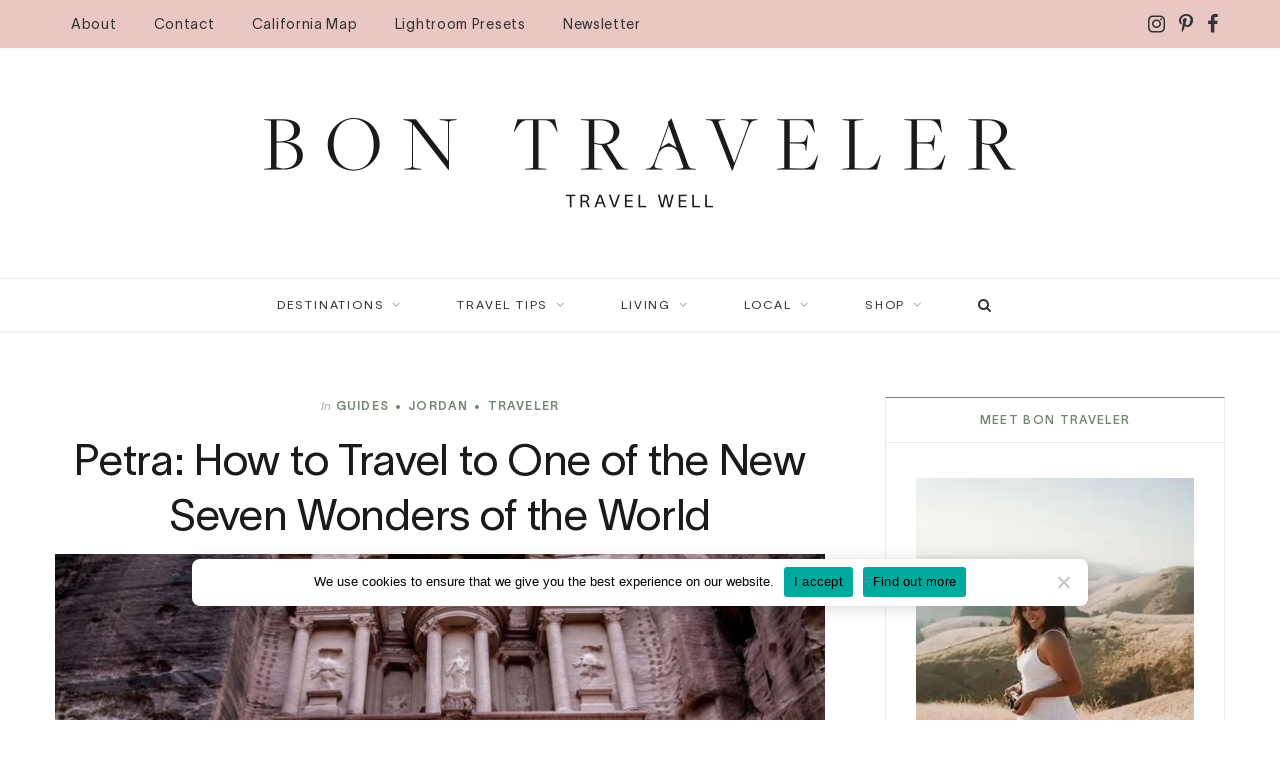

--- FILE ---
content_type: text/html; charset=UTF-8
request_url: https://www.bontraveler.com/how-to-travel-to-one-of-the-new-seven-wonders-of-the-world-petra/
body_size: 31606
content:

<!DOCTYPE html>
<html lang="en-US">

<head>

	<meta charset="UTF-8" />
	<meta http-equiv="x-ua-compatible" content="ie=edge" />
	<meta name="viewport" content="width=device-width, initial-scale=1" />
	<link rel="pingback" href="https://www.bontraveler.com/xmlrpc.php" />
	<link rel="profile" href="https://gmpg.org/xfn/11" />

	<!-- Page Speed: Preload key requests --> 
	<link rel="preload" href="https://www.bontraveler.com/wp-content/themes/cheerup/css/icons/fonts/ts-icons.woff2?v1" as="font" crossorigin="anonymous">
	<link rel="preload" href="https://www.bontraveler.com/wp-content/plugins/woocommerce/assets/fonts/star.woff" as="font" crossorigin="anonymous">
	
	<meta name='robots' content='index, follow, max-image-preview:large, max-snippet:-1, max-video-preview:-1' />

	<!-- This site is optimized with the Yoast SEO plugin v26.7 - https://yoast.com/wordpress/plugins/seo/ -->
	<title>Petra: How to Travel to One of the New Seven Wonders of the World - Bon Traveler</title>
<style>.flying-press-lazy-bg{background-image:none!important;}</style>
<link rel='preload' href='https://www.bontraveler.com/wp-content/uploads/2025/11/logo_bon_traveler_display2x.png' as='image' imagesrcset='' imagesizes=''/>
<link rel='preload' href='https://www.bontraveler.com/wp-content/uploads/2017/08/2e50b-img-768x512.jpg' as='image' imagesrcset='https://www.bontraveler.com/wp-content/uploads/2017/08/2e50b-img-768x512.jpg 768w, https://www.bontraveler.com/wp-content/uploads/2017/08/2e50b-img-175x117.jpg 175w, https://www.bontraveler.com/wp-content/uploads/2017/08/2e50b-img-450x300.jpg 450w, https://www.bontraveler.com/wp-content/uploads/2017/08/2e50b-img-270x180.jpg 270w, https://www.bontraveler.com/wp-content/uploads/2017/08/2e50b-img-300x200.jpg 300w, https://www.bontraveler.com/wp-content/uploads/2017/08/2e50b-img-600x400.jpg 600w, https://www.bontraveler.com/wp-content/uploads/2017/08/2e50b-img.jpg 1000w' imagesizes='(max-width: 768px) 100vw, 768px'/>
<link rel='preload' href='https://i1.wp.com/www.bontraveler.com/wp-content/uploads/2017/07/home_aboutjessica.jpg?zoom=2&amp;w=1068&amp;ssl=1' as='image' imagesrcset='' imagesizes=''/>
<link rel='preload' href='https://www.bontraveler.com/wp-content/uploads/2025/03/ca_map_banner_sidebar.jpg' as='image' imagesrcset='' imagesizes=''/>
<link rel='preload' href='https://www.bontraveler.com/wp-content/themes/cheerup/css/icons/fonts/ts-icons.woff2?v1' as='font' type='font/woff2' fetchpriority='high' crossorigin='anonymous'><link rel='preload' href='https://www.bontraveler.com/wp-content/plugins/woocommerce/assets/fonts/star.woff' as='font' type='font/woff' fetchpriority='high' crossorigin='anonymous'><link rel='preload' href='https://www.bontraveler.com/wp-content/themes/cheerup/css/icons/fonts/ts-icons.woff2?v1.1' as='font' type='font/woff2' fetchpriority='high' crossorigin='anonymous'><link rel='preload' href='https://www.bontraveler.com/wp-content/uploads/useanyfont/3747TWKLausanne.woff2' as='font' type='font/woff2' fetchpriority='high' crossorigin='anonymous'><link rel='preload' href='https://www.bontraveler.com/wp-content/uploads/useanyfont/4066TWKLausanne.woff2' as='font' type='font/woff2' fetchpriority='high' crossorigin='anonymous'><link rel='preload' href='https://www.bontraveler.com/wp-content/uploads/useanyfont/1542TWKLausanne.woff2' as='font' type='font/woff2' fetchpriority='high' crossorigin='anonymous'><link rel='preload' href='https://www.bontraveler.com/wp-content/uploads/useanyfont/8346TWKLausanne.woff2' as='font' type='font/woff2' fetchpriority='high' crossorigin='anonymous'><link rel='preload' href='https://www.bontraveler.com/wp-content/uploads/useanyfont/5835SKGelasio.woff2' as='font' type='font/woff2' fetchpriority='high' crossorigin='anonymous'><link rel='preload' href='https://www.bontraveler.com/wp-content/uploads/useanyfont/1870SKGelasio.woff2' as='font' type='font/woff2' fetchpriority='high' crossorigin='anonymous'><link rel='preload' href='https://www.bontraveler.com/wp-content/uploads/useanyfont/7454TWKLausanne.woff2' as='font' type='font/woff2' fetchpriority='high' crossorigin='anonymous'><link rel='preload' href='https://www.bontraveler.com/wp-content/uploads/useanyfont/2829SKGelasio.woff2' as='font' type='font/woff2' fetchpriority='high' crossorigin='anonymous'><link rel='preload' href='https://www.bontraveler.com/wp-content/uploads/useanyfont/4866SKGelasio.woff2' as='font' type='font/woff2' fetchpriority='high' crossorigin='anonymous'><link rel='preload' href='https://www.bontraveler.com/wp-content/uploads/useanyfont/1673TWKLausanne.woff2' as='font' type='font/woff2' fetchpriority='high' crossorigin='anonymous'><link rel='preload' href='https://www.bontraveler.com/wp-content/themes/cheerup/css/icons/fonts/ts-icons.woff?v1.1' as='font' type='font/woff' fetchpriority='high' crossorigin='anonymous'><link rel='preload' href='https://www.bontraveler.com/wp-content/uploads/useanyfont/3747TWKLausanne.woff' as='font' type='font/woff' fetchpriority='high' crossorigin='anonymous'><link rel='preload' href='https://www.bontraveler.com/wp-content/uploads/useanyfont/4066TWKLausanne.woff' as='font' type='font/woff' fetchpriority='high' crossorigin='anonymous'><link rel='preload' href='https://www.bontraveler.com/wp-content/uploads/useanyfont/1542TWKLausanne.woff' as='font' type='font/woff' fetchpriority='high' crossorigin='anonymous'><link rel='preload' href='https://www.bontraveler.com/wp-content/uploads/useanyfont/8346TWKLausanne.woff' as='font' type='font/woff' fetchpriority='high' crossorigin='anonymous'><link rel='preload' href='https://www.bontraveler.com/wp-content/uploads/useanyfont/5835SKGelasio.woff' as='font' type='font/woff' fetchpriority='high' crossorigin='anonymous'><link rel='preload' href='https://www.bontraveler.com/wp-content/uploads/useanyfont/1870SKGelasio.woff' as='font' type='font/woff' fetchpriority='high' crossorigin='anonymous'><link rel='preload' href='https://www.bontraveler.com/wp-content/uploads/useanyfont/7454TWKLausanne.woff' as='font' type='font/woff' fetchpriority='high' crossorigin='anonymous'><link rel='preload' href='https://www.bontraveler.com/wp-content/uploads/useanyfont/2829SKGelasio.woff' as='font' type='font/woff' fetchpriority='high' crossorigin='anonymous'><link rel='preload' href='https://www.bontraveler.com/wp-content/uploads/useanyfont/1673TWKLausanne.woff' as='font' type='font/woff' fetchpriority='high' crossorigin='anonymous'><link rel='preload' href='https://www.bontraveler.com/wp-content/uploads/useanyfont/4866SKGelasio.woff' as='font' type='font/woff' fetchpriority='high' crossorigin='anonymous'><link rel="preload" as="font" href="https://www.bontraveler.com/wp-content/themes/cheerup/css/icons/fonts/ts-icons.woff2?v1.1" type="font/woff2" crossorigin="anonymous" />
	<meta name="description" content="After my first trip to Petra, there were a few things I learned to help make for a better time. So here it is, how to travel to Petra, one of the new Seven Wonders of the World:" />
	<link rel="canonical" href="https://www.bontraveler.com/how-to-travel-to-one-of-the-new-seven-wonders-of-the-world-petra/" />
	<meta property="og:locale" content="en_US" />
	<meta property="og:type" content="article" />
	<meta property="og:title" content="Petra: How to Travel to One of the New Seven Wonders of the World - Bon Traveler" />
	<meta property="og:description" content="After my first trip to Petra, there were a few things I learned to help make for a better time. So here it is, how to travel to Petra, one of the new Seven Wonders of the World:" />
	<meta property="og:url" content="https://www.bontraveler.com/how-to-travel-to-one-of-the-new-seven-wonders-of-the-world-petra/" />
	<meta property="og:site_name" content="Bon Traveler" />
	<meta property="article:publisher" content="https://www.facebook.com/thebontraveler" />
	<meta property="article:published_time" content="2015-04-16T11:23:22+00:00" />
	<meta property="article:modified_time" content="2023-06-21T18:58:35+00:00" />
	<meta property="og:image" content="https://www.bontraveler.com/wp-content/uploads/2017/08/2e50b-img.jpg" />
	<meta property="og:image:width" content="1000" />
	<meta property="og:image:height" content="667" />
	<meta property="og:image:type" content="image/jpeg" />
	<meta name="author" content="Jessica Wright" />
	<meta name="twitter:card" content="summary_large_image" />
	<meta name="twitter:creator" content="@bontraveler" />
	<meta name="twitter:site" content="@bontraveler" />
	<meta name="twitter:label1" content="Written by" />
	<meta name="twitter:data1" content="Jessica Wright" />
	<meta name="twitter:label2" content="Est. reading time" />
	<meta name="twitter:data2" content="7 minutes" />
	<script type="application/ld+json" class="yoast-schema-graph">{"@context":"https://schema.org","@graph":[{"@type":"Article","@id":"https://www.bontraveler.com/how-to-travel-to-one-of-the-new-seven-wonders-of-the-world-petra/#article","isPartOf":{"@id":"https://www.bontraveler.com/how-to-travel-to-one-of-the-new-seven-wonders-of-the-world-petra/"},"author":{"name":"Jessica Wright","@id":"https://www.bontraveler.com/#/schema/person/94b198717eca9e25b135ee25110297fd"},"headline":"Petra: How to Travel to One of the New Seven Wonders of the World","datePublished":"2015-04-16T11:23:22+00:00","dateModified":"2023-06-21T18:58:35+00:00","mainEntityOfPage":{"@id":"https://www.bontraveler.com/how-to-travel-to-one-of-the-new-seven-wonders-of-the-world-petra/"},"wordCount":1195,"commentCount":1,"publisher":{"@id":"https://www.bontraveler.com/#organization"},"image":{"@id":"https://www.bontraveler.com/how-to-travel-to-one-of-the-new-seven-wonders-of-the-world-petra/#primaryimage"},"thumbnailUrl":"https://www.bontraveler.com/wp-content/uploads/2017/08/2e50b-img.jpg","keywords":["Petra"],"articleSection":["Guides","Jordan","Traveler"],"inLanguage":"en-US","potentialAction":[{"@type":"CommentAction","name":"Comment","target":["https://www.bontraveler.com/how-to-travel-to-one-of-the-new-seven-wonders-of-the-world-petra/#respond"]}]},{"@type":"WebPage","@id":"https://www.bontraveler.com/how-to-travel-to-one-of-the-new-seven-wonders-of-the-world-petra/","url":"https://www.bontraveler.com/how-to-travel-to-one-of-the-new-seven-wonders-of-the-world-petra/","name":"Petra: How to Travel to One of the New Seven Wonders of the World - Bon Traveler","isPartOf":{"@id":"https://www.bontraveler.com/#website"},"primaryImageOfPage":{"@id":"https://www.bontraveler.com/how-to-travel-to-one-of-the-new-seven-wonders-of-the-world-petra/#primaryimage"},"image":{"@id":"https://www.bontraveler.com/how-to-travel-to-one-of-the-new-seven-wonders-of-the-world-petra/#primaryimage"},"thumbnailUrl":"https://www.bontraveler.com/wp-content/uploads/2017/08/2e50b-img.jpg","datePublished":"2015-04-16T11:23:22+00:00","dateModified":"2023-06-21T18:58:35+00:00","description":"After my first trip to Petra, there were a few things I learned to help make for a better time. So here it is, how to travel to Petra, one of the new Seven Wonders of the World:","breadcrumb":{"@id":"https://www.bontraveler.com/how-to-travel-to-one-of-the-new-seven-wonders-of-the-world-petra/#breadcrumb"},"inLanguage":"en-US","potentialAction":[{"@type":"ReadAction","target":["https://www.bontraveler.com/how-to-travel-to-one-of-the-new-seven-wonders-of-the-world-petra/"]}]},{"@type":"ImageObject","inLanguage":"en-US","@id":"https://www.bontraveler.com/how-to-travel-to-one-of-the-new-seven-wonders-of-the-world-petra/#primaryimage","url":"https://www.bontraveler.com/wp-content/uploads/2017/08/2e50b-img.jpg","contentUrl":"https://www.bontraveler.com/wp-content/uploads/2017/08/2e50b-img.jpg","width":1000,"height":667},{"@type":"BreadcrumbList","@id":"https://www.bontraveler.com/how-to-travel-to-one-of-the-new-seven-wonders-of-the-world-petra/#breadcrumb","itemListElement":[{"@type":"ListItem","position":1,"name":"Home","item":"https://www.bontraveler.com/"},{"@type":"ListItem","position":2,"name":"Petra: How to Travel to One of the New Seven Wonders of the World"}]},{"@type":"WebSite","@id":"https://www.bontraveler.com/#website","url":"https://www.bontraveler.com/","name":"Bon Traveler","description":"Travel well. Travel often.","publisher":{"@id":"https://www.bontraveler.com/#organization"},"potentialAction":[{"@type":"SearchAction","target":{"@type":"EntryPoint","urlTemplate":"https://www.bontraveler.com/?s={search_term_string}"},"query-input":{"@type":"PropertyValueSpecification","valueRequired":true,"valueName":"search_term_string"}}],"inLanguage":"en-US"},{"@type":"Organization","@id":"https://www.bontraveler.com/#organization","name":"Bon Traveler","url":"https://www.bontraveler.com/","logo":{"@type":"ImageObject","inLanguage":"en-US","@id":"https://www.bontraveler.com/#/schema/logo/image/","url":"https://www.bontraveler.com/wp-content/uploads/2017/07/logo_bon_traveler_mobile.png","contentUrl":"https://www.bontraveler.com/wp-content/uploads/2017/07/logo_bon_traveler_mobile.png","width":801,"height":129,"caption":"Bon Traveler"},"image":{"@id":"https://www.bontraveler.com/#/schema/logo/image/"},"sameAs":["https://www.facebook.com/thebontraveler","https://x.com/bontraveler","https://www.instagram.com/bontraveler/","https://www.linkedin.com/in/jessicawright2/","https://www.pinterest.com/thebontraveler/"]},{"@type":"Person","@id":"https://www.bontraveler.com/#/schema/person/94b198717eca9e25b135ee25110297fd","name":"Jessica Wright","image":{"@type":"ImageObject","inLanguage":"en-US","@id":"https://www.bontraveler.com/#/schema/person/image/","url":"https://secure.gravatar.com/avatar/55db6854cce449428805788817c10d90c1667b9481a4c6892ad3b4c2edec3d8e?s=96&d=mm&r=g","contentUrl":"https://secure.gravatar.com/avatar/55db6854cce449428805788817c10d90c1667b9481a4c6892ad3b4c2edec3d8e?s=96&d=mm&r=g","caption":"Jessica Wright"},"url":"https://www.bontraveler.com/author/jessicabontraveler-com/"}]}</script>
	<!-- / Yoast SEO plugin. -->


<link rel='dns-prefetch' href='//scripts.mediavine.com' />
<link rel='dns-prefetch' href='//www.googletagmanager.com' />

<link rel="alternate" type="application/rss+xml" title="Bon Traveler &raquo; Feed" href="https://www.bontraveler.com/feed/" />
<style id='wp-img-auto-sizes-contain-inline-css' type='text/css'>img:is([sizes=auto i],[sizes^="auto," i]){contain-intrinsic-size:3000px 1500px}
/*# sourceURL=wp-img-auto-sizes-contain-inline-css */</style>
<link rel='stylesheet' id='cheerup-core-css' href='https://www.bontraveler.com/wp-content/cache/flying-press/62e21d1ef327.style.css' type='text/css' media='all' />
<style id='wp-emoji-styles-inline-css' type='text/css'>img.wp-smiley, img.emoji {
		display: inline !important;
		border: none !important;
		box-shadow: none !important;
		height: 1em !important;
		width: 1em !important;
		margin: 0 0.07em !important;
		vertical-align: -0.1em !important;
		background: none !important;
		padding: 0 !important;
	}
/*# sourceURL=wp-emoji-styles-inline-css */</style>
<style id='wp-block-library-inline-css' type='text/css'>:root{--wp-block-synced-color:#7a00df;--wp-block-synced-color--rgb:122,0,223;--wp-bound-block-color:var(--wp-block-synced-color);--wp-editor-canvas-background:#ddd;--wp-admin-theme-color:#007cba;--wp-admin-theme-color--rgb:0,124,186;--wp-admin-theme-color-darker-10:#006ba1;--wp-admin-theme-color-darker-10--rgb:0,107,160.5;--wp-admin-theme-color-darker-20:#005a87;--wp-admin-theme-color-darker-20--rgb:0,90,135;--wp-admin-border-width-focus:2px}@media (min-resolution:192dpi){:root{--wp-admin-border-width-focus:1.5px}}.wp-element-button{cursor:pointer}:root .has-very-light-gray-background-color{background-color:#eee}:root .has-very-dark-gray-background-color{background-color:#313131}:root .has-very-light-gray-color{color:#eee}:root .has-very-dark-gray-color{color:#313131}:root .has-vivid-green-cyan-to-vivid-cyan-blue-gradient-background{background:linear-gradient(135deg,#00d084,#0693e3)}:root .has-purple-crush-gradient-background{background:linear-gradient(135deg,#34e2e4,#4721fb 50%,#ab1dfe)}:root .has-hazy-dawn-gradient-background{background:linear-gradient(135deg,#faaca8,#dad0ec)}:root .has-subdued-olive-gradient-background{background:linear-gradient(135deg,#fafae1,#67a671)}:root .has-atomic-cream-gradient-background{background:linear-gradient(135deg,#fdd79a,#004a59)}:root .has-nightshade-gradient-background{background:linear-gradient(135deg,#330968,#31cdcf)}:root .has-midnight-gradient-background{background:linear-gradient(135deg,#020381,#2874fc)}:root{--wp--preset--font-size--normal:16px;--wp--preset--font-size--huge:42px}.has-regular-font-size{font-size:1em}.has-larger-font-size{font-size:2.625em}.has-normal-font-size{font-size:var(--wp--preset--font-size--normal)}.has-huge-font-size{font-size:var(--wp--preset--font-size--huge)}.has-text-align-center{text-align:center}.has-text-align-left{text-align:left}.has-text-align-right{text-align:right}.has-fit-text{white-space:nowrap!important}#end-resizable-editor-section{display:none}.aligncenter{clear:both}.items-justified-left{justify-content:flex-start}.items-justified-center{justify-content:center}.items-justified-right{justify-content:flex-end}.items-justified-space-between{justify-content:space-between}.screen-reader-text{border:0;clip-path:inset(50%);height:1px;margin:-1px;overflow:hidden;padding:0;position:absolute;width:1px;word-wrap:normal!important}.screen-reader-text:focus{background-color:#ddd;clip-path:none;color:#444;display:block;font-size:1em;height:auto;left:5px;line-height:normal;padding:15px 23px 14px;text-decoration:none;top:5px;width:auto;z-index:100000}html :where(.has-border-color){border-style:solid}html :where([style*=border-top-color]){border-top-style:solid}html :where([style*=border-right-color]){border-right-style:solid}html :where([style*=border-bottom-color]){border-bottom-style:solid}html :where([style*=border-left-color]){border-left-style:solid}html :where([style*=border-width]){border-style:solid}html :where([style*=border-top-width]){border-top-style:solid}html :where([style*=border-right-width]){border-right-style:solid}html :where([style*=border-bottom-width]){border-bottom-style:solid}html :where([style*=border-left-width]){border-left-style:solid}html :where(img[class*=wp-image-]){height:auto;max-width:100%}:where(figure){margin:0 0 1em}html :where(.is-position-sticky){--wp-admin--admin-bar--position-offset:var(--wp-admin--admin-bar--height,0px)}@media screen and (max-width:600px){html :where(.is-position-sticky){--wp-admin--admin-bar--position-offset:0px}}

/*# sourceURL=wp-block-library-inline-css */</style><style id='wp-block-heading-inline-css' type='text/css'>h1:where(.wp-block-heading).has-background,h2:where(.wp-block-heading).has-background,h3:where(.wp-block-heading).has-background,h4:where(.wp-block-heading).has-background,h5:where(.wp-block-heading).has-background,h6:where(.wp-block-heading).has-background{padding:1.25em 2.375em}h1.has-text-align-left[style*=writing-mode]:where([style*=vertical-lr]),h1.has-text-align-right[style*=writing-mode]:where([style*=vertical-rl]),h2.has-text-align-left[style*=writing-mode]:where([style*=vertical-lr]),h2.has-text-align-right[style*=writing-mode]:where([style*=vertical-rl]),h3.has-text-align-left[style*=writing-mode]:where([style*=vertical-lr]),h3.has-text-align-right[style*=writing-mode]:where([style*=vertical-rl]),h4.has-text-align-left[style*=writing-mode]:where([style*=vertical-lr]),h4.has-text-align-right[style*=writing-mode]:where([style*=vertical-rl]),h5.has-text-align-left[style*=writing-mode]:where([style*=vertical-lr]),h5.has-text-align-right[style*=writing-mode]:where([style*=vertical-rl]),h6.has-text-align-left[style*=writing-mode]:where([style*=vertical-lr]),h6.has-text-align-right[style*=writing-mode]:where([style*=vertical-rl]){rotate:180deg}
/*# sourceURL=https://www.bontraveler.com/wp-includes/blocks/heading/style.min.css */</style>
<style id='wp-block-image-inline-css' type='text/css'>
.wp-block-image>a,.wp-block-image>figure>a{display:inline-block}.wp-block-image img{box-sizing:border-box;height:auto;max-width:100%;vertical-align:bottom}@media not (prefers-reduced-motion){.wp-block-image img.hide{visibility:hidden}.wp-block-image img.show{animation:show-content-image .4s}}.wp-block-image[style*=border-radius] img,.wp-block-image[style*=border-radius]>a{border-radius:inherit}.wp-block-image.has-custom-border img{box-sizing:border-box}.wp-block-image.aligncenter{text-align:center}.wp-block-image.alignfull>a,.wp-block-image.alignwide>a{width:100%}.wp-block-image.alignfull img,.wp-block-image.alignwide img{height:auto;width:100%}.wp-block-image .aligncenter,.wp-block-image .alignleft,.wp-block-image .alignright,.wp-block-image.aligncenter,.wp-block-image.alignleft,.wp-block-image.alignright{display:table}.wp-block-image .aligncenter>figcaption,.wp-block-image .alignleft>figcaption,.wp-block-image .alignright>figcaption,.wp-block-image.aligncenter>figcaption,.wp-block-image.alignleft>figcaption,.wp-block-image.alignright>figcaption{caption-side:bottom;display:table-caption}.wp-block-image .alignleft{float:left;margin:.5em 1em .5em 0}.wp-block-image .alignright{float:right;margin:.5em 0 .5em 1em}.wp-block-image .aligncenter{margin-left:auto;margin-right:auto}.wp-block-image :where(figcaption){margin-bottom:1em;margin-top:.5em}.wp-block-image.is-style-circle-mask img{border-radius:9999px}@supports ((-webkit-mask-image:none) or (mask-image:none)) or (-webkit-mask-image:none){.wp-block-image.is-style-circle-mask img{border-radius:0;-webkit-mask-image:url('data:image/svg+xml;utf8,<svg viewBox="0 0 100 100" xmlns="http://www.w3.org/2000/svg"><circle cx="50" cy="50" r="50"/></svg>');mask-image:url('data:image/svg+xml;utf8,<svg viewBox="0 0 100 100" xmlns="http://www.w3.org/2000/svg"><circle cx="50" cy="50" r="50"/></svg>');mask-mode:alpha;-webkit-mask-position:center;mask-position:center;-webkit-mask-repeat:no-repeat;mask-repeat:no-repeat;-webkit-mask-size:contain;mask-size:contain}}:root :where(.wp-block-image.is-style-rounded img,.wp-block-image .is-style-rounded img){border-radius:9999px}.wp-block-image figure{margin:0}.wp-lightbox-container{display:flex;flex-direction:column;position:relative}.wp-lightbox-container img{cursor:zoom-in}.wp-lightbox-container img:hover+button{opacity:1}.wp-lightbox-container button{align-items:center;backdrop-filter:blur(16px) saturate(180%);background-color:#5a5a5a40;border:none;border-radius:4px;cursor:zoom-in;display:flex;height:20px;justify-content:center;opacity:0;padding:0;position:absolute;right:16px;text-align:center;top:16px;width:20px;z-index:100}@media not (prefers-reduced-motion){.wp-lightbox-container button{transition:opacity .2s ease}}.wp-lightbox-container button:focus-visible{outline:3px auto #5a5a5a40;outline:3px auto -webkit-focus-ring-color;outline-offset:3px}.wp-lightbox-container button:hover{cursor:pointer;opacity:1}.wp-lightbox-container button:focus{opacity:1}.wp-lightbox-container button:focus,.wp-lightbox-container button:hover,.wp-lightbox-container button:not(:hover):not(:active):not(.has-background){background-color:#5a5a5a40;border:none}.wp-lightbox-overlay{box-sizing:border-box;cursor:zoom-out;height:100vh;left:0;overflow:hidden;position:fixed;top:0;visibility:hidden;width:100%;z-index:100000}.wp-lightbox-overlay .close-button{align-items:center;cursor:pointer;display:flex;justify-content:center;min-height:40px;min-width:40px;padding:0;position:absolute;right:calc(env(safe-area-inset-right) + 16px);top:calc(env(safe-area-inset-top) + 16px);z-index:5000000}.wp-lightbox-overlay .close-button:focus,.wp-lightbox-overlay .close-button:hover,.wp-lightbox-overlay .close-button:not(:hover):not(:active):not(.has-background){background:none;border:none}.wp-lightbox-overlay .lightbox-image-container{height:var(--wp--lightbox-container-height);left:50%;overflow:hidden;position:absolute;top:50%;transform:translate(-50%,-50%);transform-origin:top left;width:var(--wp--lightbox-container-width);z-index:9999999999}.wp-lightbox-overlay .wp-block-image{align-items:center;box-sizing:border-box;display:flex;height:100%;justify-content:center;margin:0;position:relative;transform-origin:0 0;width:100%;z-index:3000000}.wp-lightbox-overlay .wp-block-image img{height:var(--wp--lightbox-image-height);min-height:var(--wp--lightbox-image-height);min-width:var(--wp--lightbox-image-width);width:var(--wp--lightbox-image-width)}.wp-lightbox-overlay .wp-block-image figcaption{display:none}.wp-lightbox-overlay button{background:none;border:none}.wp-lightbox-overlay .scrim{background-color:#fff;height:100%;opacity:.9;position:absolute;width:100%;z-index:2000000}.wp-lightbox-overlay.active{visibility:visible}@media not (prefers-reduced-motion){.wp-lightbox-overlay.active{animation:turn-on-visibility .25s both}.wp-lightbox-overlay.active img{animation:turn-on-visibility .35s both}.wp-lightbox-overlay.show-closing-animation:not(.active){animation:turn-off-visibility .35s both}.wp-lightbox-overlay.show-closing-animation:not(.active) img{animation:turn-off-visibility .25s both}.wp-lightbox-overlay.zoom.active{animation:none;opacity:1;visibility:visible}.wp-lightbox-overlay.zoom.active .lightbox-image-container{animation:lightbox-zoom-in .4s}.wp-lightbox-overlay.zoom.active .lightbox-image-container img{animation:none}.wp-lightbox-overlay.zoom.active .scrim{animation:turn-on-visibility .4s forwards}.wp-lightbox-overlay.zoom.show-closing-animation:not(.active){animation:none}.wp-lightbox-overlay.zoom.show-closing-animation:not(.active) .lightbox-image-container{animation:lightbox-zoom-out .4s}.wp-lightbox-overlay.zoom.show-closing-animation:not(.active) .lightbox-image-container img{animation:none}.wp-lightbox-overlay.zoom.show-closing-animation:not(.active) .scrim{animation:turn-off-visibility .4s forwards}}@keyframes show-content-image{0%{visibility:hidden}99%{visibility:hidden}to{visibility:visible}}@keyframes turn-on-visibility{0%{opacity:0}to{opacity:1}}@keyframes turn-off-visibility{0%{opacity:1;visibility:visible}99%{opacity:0;visibility:visible}to{opacity:0;visibility:hidden}}@keyframes lightbox-zoom-in{0%{transform:translate(calc((-100vw + var(--wp--lightbox-scrollbar-width))/2 + var(--wp--lightbox-initial-left-position)),calc(-50vh + var(--wp--lightbox-initial-top-position))) scale(var(--wp--lightbox-scale))}to{transform:translate(-50%,-50%) scale(1)}}@keyframes lightbox-zoom-out{0%{transform:translate(-50%,-50%) scale(1);visibility:visible}99%{visibility:visible}to{transform:translate(calc((-100vw + var(--wp--lightbox-scrollbar-width))/2 + var(--wp--lightbox-initial-left-position)),calc(-50vh + var(--wp--lightbox-initial-top-position))) scale(var(--wp--lightbox-scale));visibility:hidden}}
/*# sourceURL=https://www.bontraveler.com/wp-includes/blocks/image/style.min.css */
</style>
<style id='wp-block-paragraph-inline-css' type='text/css'>.is-small-text{font-size:.875em}.is-regular-text{font-size:1em}.is-large-text{font-size:2.25em}.is-larger-text{font-size:3em}.has-drop-cap:not(:focus):first-letter{float:left;font-size:8.4em;font-style:normal;font-weight:100;line-height:.68;margin:.05em .1em 0 0;text-transform:uppercase}body.rtl .has-drop-cap:not(:focus):first-letter{float:none;margin-left:.1em}p.has-drop-cap.has-background{overflow:hidden}:root :where(p.has-background){padding:1.25em 2.375em}:where(p.has-text-color:not(.has-link-color)) a{color:inherit}p.has-text-align-left[style*="writing-mode:vertical-lr"],p.has-text-align-right[style*="writing-mode:vertical-rl"]{rotate:180deg}
/*# sourceURL=https://www.bontraveler.com/wp-includes/blocks/paragraph/style.min.css */</style>
<style id='wp-block-separator-inline-css' type='text/css'>@charset "UTF-8";.wp-block-separator{border:none;border-top:2px solid}:root :where(.wp-block-separator.is-style-dots){height:auto;line-height:1;text-align:center}:root :where(.wp-block-separator.is-style-dots):before{color:currentColor;content:"···";font-family:serif;font-size:1.5em;letter-spacing:2em;padding-left:2em}.wp-block-separator.is-style-dots{background:none!important;border:none!important}
/*# sourceURL=https://www.bontraveler.com/wp-includes/blocks/separator/style.min.css */</style>
<style id='global-styles-inline-css' type='text/css'>:root{--wp--preset--aspect-ratio--square: 1;--wp--preset--aspect-ratio--4-3: 4/3;--wp--preset--aspect-ratio--3-4: 3/4;--wp--preset--aspect-ratio--3-2: 3/2;--wp--preset--aspect-ratio--2-3: 2/3;--wp--preset--aspect-ratio--16-9: 16/9;--wp--preset--aspect-ratio--9-16: 9/16;--wp--preset--color--black: #000000;--wp--preset--color--cyan-bluish-gray: #abb8c3;--wp--preset--color--white: #ffffff;--wp--preset--color--pale-pink: #f78da7;--wp--preset--color--vivid-red: #cf2e2e;--wp--preset--color--luminous-vivid-orange: #ff6900;--wp--preset--color--luminous-vivid-amber: #fcb900;--wp--preset--color--light-green-cyan: #7bdcb5;--wp--preset--color--vivid-green-cyan: #00d084;--wp--preset--color--pale-cyan-blue: #8ed1fc;--wp--preset--color--vivid-cyan-blue: #0693e3;--wp--preset--color--vivid-purple: #9b51e0;--wp--preset--gradient--vivid-cyan-blue-to-vivid-purple: linear-gradient(135deg,rgb(6,147,227) 0%,rgb(155,81,224) 100%);--wp--preset--gradient--light-green-cyan-to-vivid-green-cyan: linear-gradient(135deg,rgb(122,220,180) 0%,rgb(0,208,130) 100%);--wp--preset--gradient--luminous-vivid-amber-to-luminous-vivid-orange: linear-gradient(135deg,rgb(252,185,0) 0%,rgb(255,105,0) 100%);--wp--preset--gradient--luminous-vivid-orange-to-vivid-red: linear-gradient(135deg,rgb(255,105,0) 0%,rgb(207,46,46) 100%);--wp--preset--gradient--very-light-gray-to-cyan-bluish-gray: linear-gradient(135deg,rgb(238,238,238) 0%,rgb(169,184,195) 100%);--wp--preset--gradient--cool-to-warm-spectrum: linear-gradient(135deg,rgb(74,234,220) 0%,rgb(151,120,209) 20%,rgb(207,42,186) 40%,rgb(238,44,130) 60%,rgb(251,105,98) 80%,rgb(254,248,76) 100%);--wp--preset--gradient--blush-light-purple: linear-gradient(135deg,rgb(255,206,236) 0%,rgb(152,150,240) 100%);--wp--preset--gradient--blush-bordeaux: linear-gradient(135deg,rgb(254,205,165) 0%,rgb(254,45,45) 50%,rgb(107,0,62) 100%);--wp--preset--gradient--luminous-dusk: linear-gradient(135deg,rgb(255,203,112) 0%,rgb(199,81,192) 50%,rgb(65,88,208) 100%);--wp--preset--gradient--pale-ocean: linear-gradient(135deg,rgb(255,245,203) 0%,rgb(182,227,212) 50%,rgb(51,167,181) 100%);--wp--preset--gradient--electric-grass: linear-gradient(135deg,rgb(202,248,128) 0%,rgb(113,206,126) 100%);--wp--preset--gradient--midnight: linear-gradient(135deg,rgb(2,3,129) 0%,rgb(40,116,252) 100%);--wp--preset--font-size--small: 13px;--wp--preset--font-size--medium: 20px;--wp--preset--font-size--large: 36px;--wp--preset--font-size--x-large: 42px;--wp--preset--spacing--20: 0.44rem;--wp--preset--spacing--30: 0.67rem;--wp--preset--spacing--40: 1rem;--wp--preset--spacing--50: 1.5rem;--wp--preset--spacing--60: 2.25rem;--wp--preset--spacing--70: 3.38rem;--wp--preset--spacing--80: 5.06rem;--wp--preset--shadow--natural: 6px 6px 9px rgba(0, 0, 0, 0.2);--wp--preset--shadow--deep: 12px 12px 50px rgba(0, 0, 0, 0.4);--wp--preset--shadow--sharp: 6px 6px 0px rgba(0, 0, 0, 0.2);--wp--preset--shadow--outlined: 6px 6px 0px -3px rgb(255, 255, 255), 6px 6px rgb(0, 0, 0);--wp--preset--shadow--crisp: 6px 6px 0px rgb(0, 0, 0);}:where(.is-layout-flex){gap: 0.5em;}:where(.is-layout-grid){gap: 0.5em;}body .is-layout-flex{display: flex;}.is-layout-flex{flex-wrap: wrap;align-items: center;}.is-layout-flex > :is(*, div){margin: 0;}body .is-layout-grid{display: grid;}.is-layout-grid > :is(*, div){margin: 0;}:where(.wp-block-columns.is-layout-flex){gap: 2em;}:where(.wp-block-columns.is-layout-grid){gap: 2em;}:where(.wp-block-post-template.is-layout-flex){gap: 1.25em;}:where(.wp-block-post-template.is-layout-grid){gap: 1.25em;}.has-black-color{color: var(--wp--preset--color--black) !important;}.has-cyan-bluish-gray-color{color: var(--wp--preset--color--cyan-bluish-gray) !important;}.has-white-color{color: var(--wp--preset--color--white) !important;}.has-pale-pink-color{color: var(--wp--preset--color--pale-pink) !important;}.has-vivid-red-color{color: var(--wp--preset--color--vivid-red) !important;}.has-luminous-vivid-orange-color{color: var(--wp--preset--color--luminous-vivid-orange) !important;}.has-luminous-vivid-amber-color{color: var(--wp--preset--color--luminous-vivid-amber) !important;}.has-light-green-cyan-color{color: var(--wp--preset--color--light-green-cyan) !important;}.has-vivid-green-cyan-color{color: var(--wp--preset--color--vivid-green-cyan) !important;}.has-pale-cyan-blue-color{color: var(--wp--preset--color--pale-cyan-blue) !important;}.has-vivid-cyan-blue-color{color: var(--wp--preset--color--vivid-cyan-blue) !important;}.has-vivid-purple-color{color: var(--wp--preset--color--vivid-purple) !important;}.has-black-background-color{background-color: var(--wp--preset--color--black) !important;}.has-cyan-bluish-gray-background-color{background-color: var(--wp--preset--color--cyan-bluish-gray) !important;}.has-white-background-color{background-color: var(--wp--preset--color--white) !important;}.has-pale-pink-background-color{background-color: var(--wp--preset--color--pale-pink) !important;}.has-vivid-red-background-color{background-color: var(--wp--preset--color--vivid-red) !important;}.has-luminous-vivid-orange-background-color{background-color: var(--wp--preset--color--luminous-vivid-orange) !important;}.has-luminous-vivid-amber-background-color{background-color: var(--wp--preset--color--luminous-vivid-amber) !important;}.has-light-green-cyan-background-color{background-color: var(--wp--preset--color--light-green-cyan) !important;}.has-vivid-green-cyan-background-color{background-color: var(--wp--preset--color--vivid-green-cyan) !important;}.has-pale-cyan-blue-background-color{background-color: var(--wp--preset--color--pale-cyan-blue) !important;}.has-vivid-cyan-blue-background-color{background-color: var(--wp--preset--color--vivid-cyan-blue) !important;}.has-vivid-purple-background-color{background-color: var(--wp--preset--color--vivid-purple) !important;}.has-black-border-color{border-color: var(--wp--preset--color--black) !important;}.has-cyan-bluish-gray-border-color{border-color: var(--wp--preset--color--cyan-bluish-gray) !important;}.has-white-border-color{border-color: var(--wp--preset--color--white) !important;}.has-pale-pink-border-color{border-color: var(--wp--preset--color--pale-pink) !important;}.has-vivid-red-border-color{border-color: var(--wp--preset--color--vivid-red) !important;}.has-luminous-vivid-orange-border-color{border-color: var(--wp--preset--color--luminous-vivid-orange) !important;}.has-luminous-vivid-amber-border-color{border-color: var(--wp--preset--color--luminous-vivid-amber) !important;}.has-light-green-cyan-border-color{border-color: var(--wp--preset--color--light-green-cyan) !important;}.has-vivid-green-cyan-border-color{border-color: var(--wp--preset--color--vivid-green-cyan) !important;}.has-pale-cyan-blue-border-color{border-color: var(--wp--preset--color--pale-cyan-blue) !important;}.has-vivid-cyan-blue-border-color{border-color: var(--wp--preset--color--vivid-cyan-blue) !important;}.has-vivid-purple-border-color{border-color: var(--wp--preset--color--vivid-purple) !important;}.has-vivid-cyan-blue-to-vivid-purple-gradient-background{background: var(--wp--preset--gradient--vivid-cyan-blue-to-vivid-purple) !important;}.has-light-green-cyan-to-vivid-green-cyan-gradient-background{background: var(--wp--preset--gradient--light-green-cyan-to-vivid-green-cyan) !important;}.has-luminous-vivid-amber-to-luminous-vivid-orange-gradient-background{background: var(--wp--preset--gradient--luminous-vivid-amber-to-luminous-vivid-orange) !important;}.has-luminous-vivid-orange-to-vivid-red-gradient-background{background: var(--wp--preset--gradient--luminous-vivid-orange-to-vivid-red) !important;}.has-very-light-gray-to-cyan-bluish-gray-gradient-background{background: var(--wp--preset--gradient--very-light-gray-to-cyan-bluish-gray) !important;}.has-cool-to-warm-spectrum-gradient-background{background: var(--wp--preset--gradient--cool-to-warm-spectrum) !important;}.has-blush-light-purple-gradient-background{background: var(--wp--preset--gradient--blush-light-purple) !important;}.has-blush-bordeaux-gradient-background{background: var(--wp--preset--gradient--blush-bordeaux) !important;}.has-luminous-dusk-gradient-background{background: var(--wp--preset--gradient--luminous-dusk) !important;}.has-pale-ocean-gradient-background{background: var(--wp--preset--gradient--pale-ocean) !important;}.has-electric-grass-gradient-background{background: var(--wp--preset--gradient--electric-grass) !important;}.has-midnight-gradient-background{background: var(--wp--preset--gradient--midnight) !important;}.has-small-font-size{font-size: var(--wp--preset--font-size--small) !important;}.has-medium-font-size{font-size: var(--wp--preset--font-size--medium) !important;}.has-large-font-size{font-size: var(--wp--preset--font-size--large) !important;}.has-x-large-font-size{font-size: var(--wp--preset--font-size--x-large) !important;}
/*# sourceURL=global-styles-inline-css */</style>

<style id='classic-theme-styles-inline-css' type='text/css'>/*! This file is auto-generated */
.wp-block-button__link{color:#fff;background-color:#32373c;border-radius:9999px;box-shadow:none;text-decoration:none;padding:calc(.667em + 2px) calc(1.333em + 2px);font-size:1.125em}.wp-block-file__button{background:#32373c;color:#fff;text-decoration:none}
/*# sourceURL=/wp-includes/css/classic-themes.min.css */</style>
<link rel='stylesheet' id='wpautoterms_css-css' href='https://www.bontraveler.com/wp-content/cache/flying-press/58be32b1de92.wpautoterms.css' type='text/css' media='all' />
<link rel='stylesheet' id='cpsh-shortcodes-css' href='https://www.bontraveler.com/wp-content/cache/flying-press/eeb616c7d096.shortcodes.css' type='text/css' media='all' />
<link rel='stylesheet' id='contact-form-7-css' href='https://www.bontraveler.com/wp-content/cache/flying-press/64ac31699f53.styles.css' type='text/css' media='all' />
<link rel='stylesheet' id='cookie-notice-front-css' href='https://www.bontraveler.com/wp-content/cache/flying-press/dd49b2d7d55f.front.min.css' type='text/css' media='all' />
<link rel='stylesheet' id='uaf_client_css-css' href='https://www.bontraveler.com/wp-content/cache/flying-press/f77c7c75ed4e.uaf.css' type='text/css' media='all' />
<style id='woocommerce-inline-inline-css' type='text/css'>.woocommerce form .form-row .required { visibility: visible; }
/*# sourceURL=woocommerce-inline-inline-css */</style>

<link rel='stylesheet' id='cheerup-icons-css' href='https://www.bontraveler.com/wp-content/cache/flying-press/7e16bd9b2382.icons.css' type='text/css' media='all' />
<link rel='stylesheet' id='cheerup-lightbox-css' href='https://www.bontraveler.com/wp-content/cache/flying-press/c80c6e8d8c53.lightbox.css' type='text/css' media='all' />
<link rel='stylesheet' id='cheerup-skin-css' href='https://www.bontraveler.com/wp-content/cache/flying-press/d9fbff547de3.skin-miranda.css' type='text/css' media='all' />
<link rel='stylesheet' id='cheerup-child-css' href='https://www.bontraveler.com/wp-content/cache/flying-press/5114573cdecb.style.css' type='text/css' media='all' />
<style id='cheerup-child-inline-css' type='text/css'>:root { --main-color: #718570;
--main-color-rgb: 113,133,112;
--text-color: #2b2b2b;
--text-color: #2b2b2b;
--h-color: #141414;
--text-font: "TWKLausanne", system-ui, -apple-system, "Segoe UI", Arial, sans-serif;
--body-font: "TWKLausanne", system-ui, -apple-system, "Segoe UI", Arial, sans-serif;
--ui-font: "TWKLausanne", system-ui, -apple-system, "Segoe UI", Arial, sans-serif;
--title-font: "TWKLausanne", system-ui, -apple-system, "Segoe UI", Arial, sans-serif;
--h-font: "TWKLausanne", system-ui, -apple-system, "Segoe UI", Arial, sans-serif;
--alt-font: "TWKLausanne", system-ui, -apple-system, "Segoe UI", Arial, sans-serif;
--alt-font2: "TWKLausanne", system-ui, -apple-system, "Segoe UI", Arial, sans-serif;
--title-font: "TWKLausanne", system-ui, -apple-system, "Segoe UI", Arial, sans-serif;
--h-font: "TWKLausanne", system-ui, -apple-system, "Segoe UI", Arial, sans-serif;
--title-font: "TWKLausanne", system-ui, -apple-system, "Segoe UI", Arial, sans-serif;
--topbar-social-color: #333333;
--nav-color: #333333;
--nav-hover-color: #718570;
--nav-blip-hover-color: #718570;
--nav-active-color: #718570;
--large-post-title: 32px;
--grid-post-title: 24px; }
body { color: #2b2b2b; }
.post-title, 
.post-title-alt, 
.post-title a, 
.post-title-alt a { color: #141414; }
.post-title, .post-title-alt { font-weight: 300; }
.sidebar .widget-title { color: #718570; }
.sidebar .widget-title .title { font-family: "TWKLausanne", system-ui, -apple-system, "Segoe UI", Arial, sans-serif; font-size: 12px; font-weight: 500; }
.sidebar .widget { margin-bottom: 40px; }
.main-head .search-submit, .main-head .search-link .tsi { color: #333333 !important; }
.main-head .top-bar { --topbar-height: 48px; }
.top-bar.light { --topbar-bg: #e9c7c3; --topbar-bc: #e9c7c3; }
.main-head .top-bar, .search-alt .dark, .main-head.compact .dark .social-icons { --topbar-social-color: #333333; }
.main-head .social-icons a { font-size: 20px; }
.navigation { font-family: "TWKLausanne", system-ui, -apple-system, "Segoe UI", Arial, sans-serif; }
.navigation:not(.inline) .menu > li > a { font-family: "TWKLausanne", system-ui, -apple-system, "Segoe UI", Arial, sans-serif; font-size: 12px; font-weight: 300; letter-spacing: 0.15em; }
.navigation:not(.inline) .menu > li li a { font-family: "TWKLausanne", system-ui, -apple-system, "Segoe UI", Arial, sans-serif; font-size: 12px; font-weight: 300; letter-spacing: 0.15em; }
.navigation { --nav-drop-color: #333333; --nav-drop-active-color: #718570; }
.main-footer .upper-footer { background-color: #efeeee; border-top: none; }
.main-footer .lower-footer { background-color: #efeeee; border-top: none; }
.post-meta, .cat-label a { font-family: "TWKLausanne", system-ui, -apple-system, "Segoe UI", Arial, sans-serif; }
.entry-content { font-family: "SKGelasio", system-ui, -apple-system, "Segoe UI", Arial, sans-serif; font-size: 20px; font-weight: 400; line-height: 1.7; }
.post-content h1, .post-content h2, .post-content h3, .post-content h4, .post-content h5, .post-content h6 { font-family: "TWKLausanne", system-ui, -apple-system, "Segoe UI", Arial, sans-serif; font-weight: 500; line-height: 1.4; }
.entry-content { color: #2b2b2b; }
.post-content { --h-color: #141414; }
.post-content h1 { font-size: 44px; }
.post-content h2 { font-size: 36px; }
.post-content h3 { font-size: 30px; }
.post-content h4 { font-size: 26px; }
.post-content h5 { font-size: 22px; }
.post-content h6 { font-size: 18px; }
.single-default .post-title-alt { font-size: 44px; }
.post-excerpt { font-family: "SKGelasio", system-ui, -apple-system, "Segoe UI", Arial, sans-serif; font-size: 18px; font-weight: 400; }
.large-post-c { --large-post-title: 32px; }
.large-post .post-title-alt { font-weight: 500; }
.grid-post .post-title-alt { font-weight: 500; }
.list-post { --list-post-title: 24px; }
.list-post .post-title { font-weight: 300; }
.feat-grid .item .post-title { font-weight: 500; }
@media (min-width: 1200px) { .mid-footer { --mf-insta-cols: 6; --mf-insta-rows: 2; } }
@media (min-width: 940px) and (max-width: 1200px) { .navigation:not(.inline) .menu > li > a { font-size: calc(10px + (12px - 10px) * .7); } }
@media (min-width: 768px) and (max-width: 940px) { .mid-footer { --mf-insta-rows: 2; } }
@media (max-width: 767px) { .post-content h1 { font-size: 44px; }
.post-content h2 { font-size: 36px; }
.post-content h3 { font-size: 30px; }
.post-content h4 { font-size: 26px; }
.post-content h5 { font-size: 22px; }
.post-content h6 { font-size: 18px; }
.single-default .post-title-alt { font-size: 36px; } }


/*# sourceURL=cheerup-child-inline-css */</style>
<link rel='stylesheet' id='kadence-blocks-column-css' href='https://www.bontraveler.com/wp-content/cache/flying-press/549fc2a5d8e3.style-blocks-column.css' type='text/css' media='all' />
<link rel='stylesheet' id='kadence-blocks-spacer-css' href='https://www.bontraveler.com/wp-content/cache/flying-press/caf24fc80c55.style-blocks-spacer.css' type='text/css' media='all' />
<style id='kadence-blocks-advancedheading-inline-css' type='text/css'>.wp-block-kadence-advancedheading mark{background:transparent;border-style:solid;border-width:0}
	.wp-block-kadence-advancedheading mark.kt-highlight{color:#f76a0c;}
	.kb-adv-heading-icon{display: inline-flex;justify-content: center;align-items: center;}
	.is-layout-constrained > .kb-advanced-heading-link {display: block;}.wp-block-kadence-advancedheading.has-background{padding: 0;}.kb-screen-reader-text{position:absolute;width:1px;height:1px;padding:0;margin:-1px;overflow:hidden;clip:rect(0,0,0,0);}
/*# sourceURL=kadence-blocks-advancedheading-inline-css */</style>
<link rel='stylesheet' id='kadence-blocks-advancedbtn-css' href='https://www.bontraveler.com/wp-content/cache/flying-press/269a25e36685.style-blocks-advancedbtn.css' type='text/css' media='all' />
<style id='kadence-blocks-global-variables-inline-css' type='text/css'>:root {--global-kb-font-size-sm:clamp(0.8rem, 0.73rem + 0.217vw, 0.9rem);--global-kb-font-size-md:clamp(1.1rem, 0.995rem + 0.326vw, 1.25rem);--global-kb-font-size-lg:clamp(1.75rem, 1.576rem + 0.543vw, 2rem);--global-kb-font-size-xl:clamp(2.25rem, 1.728rem + 1.63vw, 3rem);--global-kb-font-size-xxl:clamp(2.5rem, 1.456rem + 3.26vw, 4rem);--global-kb-font-size-xxxl:clamp(2.75rem, 0.489rem + 7.065vw, 6rem);}:root {--global-palette1: #3182CE;--global-palette2: #2B6CB0;--global-palette3: #1A202C;--global-palette4: #2D3748;--global-palette5: #4A5568;--global-palette6: #718096;--global-palette7: #EDF2F7;--global-palette8: #F7FAFC;--global-palette9: #ffffff;}
/*# sourceURL=kadence-blocks-global-variables-inline-css */</style>

<style id='kadence_blocks_css-inline-css' type='text/css'>.kadence-column_6756ea-51 > .kt-inside-inner-col{padding-top:8px;padding-right:24px;padding-bottom:40px;padding-left:24px;}.kadence-column_6756ea-51 > .kt-inside-inner-col,.kadence-column_6756ea-51 > .kt-inside-inner-col:before{border-top-left-radius:8px;border-top-right-radius:8px;border-bottom-right-radius:8px;border-bottom-left-radius:8px;}.kadence-column_6756ea-51 > .kt-inside-inner-col{column-gap:var(--global-kb-gap-sm, 1rem);}.kadence-column_6756ea-51 > .kt-inside-inner-col{flex-direction:column;}.kadence-column_6756ea-51 > .kt-inside-inner-col > .aligncenter{width:100%;}.kadence-column_6756ea-51 > .kt-inside-inner-col{background-color:#f3f3f3;}.kadence-column_6756ea-51, .kt-inside-inner-col > .kadence-column_6756ea-51:not(.specificity){margin-bottom:24px;}@media all and (max-width: 1024px){.kadence-column_6756ea-51 > .kt-inside-inner-col{flex-direction:column;justify-content:center;}}@media all and (max-width: 767px){.kadence-column_6756ea-51 > .kt-inside-inner-col{flex-direction:column;justify-content:center;}}.wp-block-kadence-spacer.kt-block-spacer-_1444af-90 .kt-block-spacer{height:8px;}.wp-block-kadence-spacer.kt-block-spacer-_1444af-90 .kt-divider{border-top-color:#e9c7c4;width:180px;}.wp-block-kadence-advancedheading.kt-adv-heading_d0cf4f-c2, .wp-block-kadence-advancedheading.kt-adv-heading_d0cf4f-c2[data-kb-block="kb-adv-heading_d0cf4f-c2"]{margin-top:24px;text-align:center;text-transform:none;}.wp-block-kadence-advancedheading.kt-adv-heading_d0cf4f-c2 mark.kt-highlight, .wp-block-kadence-advancedheading.kt-adv-heading_d0cf4f-c2[data-kb-block="kb-adv-heading_d0cf4f-c2"] mark.kt-highlight{-webkit-box-decoration-break:clone;box-decoration-break:clone;}.wp-block-kadence-advancedheading.kt-adv-heading_d0cf4f-c2 img.kb-inline-image, .wp-block-kadence-advancedheading.kt-adv-heading_d0cf4f-c2[data-kb-block="kb-adv-heading_d0cf4f-c2"] img.kb-inline-image{width:150px;display:inline-block;}.wp-block-kadence-advancedheading.kt-adv-heading_52b2c9-ac, .wp-block-kadence-advancedheading.kt-adv-heading_52b2c9-ac[data-kb-block="kb-adv-heading_52b2c9-ac"]{text-align:center;text-transform:none;}.wp-block-kadence-advancedheading.kt-adv-heading_52b2c9-ac mark.kt-highlight, .wp-block-kadence-advancedheading.kt-adv-heading_52b2c9-ac[data-kb-block="kb-adv-heading_52b2c9-ac"] mark.kt-highlight{-webkit-box-decoration-break:clone;box-decoration-break:clone;}.wp-block-kadence-advancedheading.kt-adv-heading_52b2c9-ac img.kb-inline-image, .wp-block-kadence-advancedheading.kt-adv-heading_52b2c9-ac[data-kb-block="kb-adv-heading_52b2c9-ac"] img.kb-inline-image{width:150px;display:inline-block;}@media all and (max-width: 1024px){.wp-block-kadence-advancedheading.kt-adv-heading_52b2c9-ac, .wp-block-kadence-advancedheading.kt-adv-heading_52b2c9-ac[data-kb-block="kb-adv-heading_52b2c9-ac"]{font-size:21px;}}ul.menu .wp-block-kadence-advancedbtn .kb-btn_9631ab-fd.kb-button{width:initial;}.wp-block-kadence-advancedbtn .kb-btn_9631ab-fd.kb-button{color:#333333;background:#e9c7c4;line-height:32px;letter-spacing:0.5px;font-family:Montserrat;font-weight:600;text-transform:none;border-top-left-radius:0px;border-top-right-radius:0px;border-bottom-right-radius:0px;border-bottom-left-radius:0px;}.kb-btn_9631ab-fd.kb-button .kb-svg-icon-wrap{color:#333333;}.wp-block-kadence-advancedbtn .kb-btn_9631ab-fd.kb-button:hover, .wp-block-kadence-advancedbtn .kb-btn_9631ab-fd.kb-button:focus{color:#333333;background:#e9c7c4;}@media all and (max-width: 1024px){.wp-block-kadence-advancedbtn .kb-btn_9631ab-fd.kb-button{font-size:18px;line-height:32px;}}
/*# sourceURL=kadence_blocks_css-inline-css */</style>
<script type="text/javascript" id="jquery-core-js" data-loading-method="idle" data-src="https://www.bontraveler.com/wp-includes/js/jquery/jquery.min.js?ver=826eb77e86b0"></script>
<script type="text/javascript" id="wp-dom-ready-js" data-loading-method="idle" data-src="https://www.bontraveler.com/wp-includes/js/dist/dom-ready.min.js?ver=e4bc17cc45ca"></script>
<script type="text/javascript" id="wpautoterms_base-js" data-loading-method="idle" data-src="https://www.bontraveler.com/wp-content/plugins/auto-terms-of-service-and-privacy-policy/js/base.js?ver=817a2697d2c3"></script>
<script type="text/javascript" id="cookie-notice-front-js-before" data-loading-method="idle" data-src="data:text/javascript,%2F%2A%20%3C%21%5BCDATA%5B%20%2A%2F%0Avar%20cnArgs%20%3D%20%7B%22ajaxUrl%22%3A%22https%3A%5C%2F%5C%2Fwww.bontraveler.com%5C%2Fwp-admin%5C%2Fadmin-ajax.php%22%2C%22nonce%22%3A%224584a96557%22%2C%22hideEffect%22%3A%22fade%22%2C%22position%22%3A%22bottom%22%2C%22onScroll%22%3Atrue%2C%22onScrollOffset%22%3A100%2C%22onClick%22%3Atrue%2C%22cookieName%22%3A%22cookie_notice_accepted%22%2C%22cookieTime%22%3A31536000%2C%22cookieTimeRejected%22%3A31536000%2C%22globalCookie%22%3Afalse%2C%22redirection%22%3Afalse%2C%22cache%22%3Atrue%2C%22revokeCookies%22%3Afalse%2C%22revokeCookiesOpt%22%3A%22automatic%22%7D%3B%0A%0A%2F%2F%23%20sourceURL%3Dcookie-notice-front-js-before%0A%2F%2A%20%5D%5D%3E%20%2A%2F"></script>
<script type="text/javascript" id="cookie-notice-front-js" data-loading-method="idle" data-src="https://www.bontraveler.com/wp-content/plugins/cookie-notice/js/front.min.js?ver=d0d8ec81e35d"></script>
<script type="text/javascript" async="async" fetchpriority="high" data-noptimize="1" data-cfasync="false" id="mv-script-wrapper-js" data-loading-method="user-interaction" data-src="https://scripts.mediavine.com/tags/bon-traveler.js?ver=6.9"></script>
<script type="text/javascript" id="wc-add-to-cart-js-extra" data-loading-method="idle" data-src="data:text/javascript,%2F%2A%20%3C%21%5BCDATA%5B%20%2A%2F%0Avar%20wc_add_to_cart_params%20%3D%20%7B%22ajax_url%22%3A%22%2Fwp-admin%2Fadmin-ajax.php%22%2C%22wc_ajax_url%22%3A%22%2F%3Fwc-ajax%3D%25%25endpoint%25%25%22%2C%22i18n_view_cart%22%3A%22View%20cart%22%2C%22cart_url%22%3A%22https%3A%2F%2Fwww.bontraveler.com%2Fcart%2F%22%2C%22is_cart%22%3A%22%22%2C%22cart_redirect_after_add%22%3A%22no%22%7D%3B%0A%2F%2F%23%20sourceURL%3Dwc-add-to-cart-js-extra%0A%2F%2A%20%5D%5D%3E%20%2A%2F"></script>
<script type="text/javascript" id="woocommerce-js-extra" data-loading-method="user-interaction" data-src="data:text/javascript,%2F%2A%20%3C%21%5BCDATA%5B%20%2A%2F%0Avar%20woocommerce_params%20%3D%20%7B%22ajax_url%22%3A%22%2Fwp-admin%2Fadmin-ajax.php%22%2C%22wc_ajax_url%22%3A%22%2F%3Fwc-ajax%3D%25%25endpoint%25%25%22%2C%22i18n_password_show%22%3A%22Show%20password%22%2C%22i18n_password_hide%22%3A%22Hide%20password%22%7D%3B%0A%2F%2F%23%20sourceURL%3Dwoocommerce-js-extra%0A%2F%2A%20%5D%5D%3E%20%2A%2F"></script>

<!-- Google tag (gtag.js) snippet added by Site Kit -->
<!-- Google Analytics snippet added by Site Kit -->
<script type="text/javascript" id="google_gtagjs-js" async data-loading-method="idle" data-src="https://www.googletagmanager.com/gtag/js?id=G-ZLWGPZL6M6"></script>
<script type="text/javascript" id="google_gtagjs-js-after" data-loading-method="idle" data-src="data:text/javascript,%2F%2A%20%3C%21%5BCDATA%5B%20%2A%2F%0Awindow.dataLayer%20%3D%20window.dataLayer%20%7C%7C%20%5B%5D%3Bfunction%20gtag%28%29%7BdataLayer.push%28arguments%29%3B%7D%0Agtag%28%22set%22%2C%22linker%22%2C%7B%22domains%22%3A%5B%22www.bontraveler.com%22%5D%7D%29%3B%0Agtag%28%22js%22%2C%20new%20Date%28%29%29%3B%0Agtag%28%22set%22%2C%20%22developer_id.dZTNiMT%22%2C%20true%29%3B%0Agtag%28%22config%22%2C%20%22G-ZLWGPZL6M6%22%29%3B%0A%2F%2F%23%20sourceURL%3Dgoogle_gtagjs-js-after%0A%2F%2A%20%5D%5D%3E%20%2A%2F"></script>
<meta name="generator" content="Site Kit by Google 1.170.0" /><script data-loading-method="idle" data-src="data:text/javascript,var%20Sphere_Plugin%20%3D%20%7B%22ajaxurl%22%3A%22https%3A%5C%2F%5C%2Fwww.bontraveler.com%5C%2Fwp-admin%5C%2Fadmin-ajax.php%22%7D%3B"></script>	<noscript><style>.woocommerce-product-gallery{ opacity: 1 !important; }</style></noscript>
	<script data-loading-method="user-interaction" data-src="data:text/javascript,%2F%2F%20Ensure%20fd%20queue%20exists%20even%20if%20the%20Flodesk%20loader%20JS%20is%20delayed%0D%0A%20%20window.fd%20%3D%20window.fd%20%7C%7C%20function%20%28%29%20%7B%0D%0A%20%20%20%20%28window.fd.q%20%3D%20window.fd.q%20%7C%7C%20%5B%5D%29.push%28arguments%29%3B%0D%0A%20%20%7D%3B"></script><!-- Let me Allez (letmeallez.js) - Stay22 -->
<script data-loading-method="idle" data-src="data:text/javascript,%28function%20%28s%2C%20t%2C%20a%2C%20y%2C%20twenty%2C%20two%29%20%7B%0D%0A%20%20%20%20s.Stay22%20%3D%20s.Stay22%20%7C%7C%20%7B%7D%3B%0D%0A%0D%0A%20%20%20%20%2F%2F%20Just%20fill%20out%20your%20configs%20here%0D%0A%20%20%20%20s.Stay22.params%20%3D%20%7B%0D%0A%20%20%20%20%20%20aid%3A%20%22bontraveler%22%2C%0D%0A%09%20%20deepStruct%3A%20%5B%22fave.co%2F%22%2C%22anrdoezrs.net%2Fclick%22%2C%22kqzyfj.com%2Fclick%22%2C%22dpbolvw.net%2Fclick%22%2C%22tkqlhce.com%2Fclick%22%2C%22jdoqocy.com%2Fclick%22%5D%2C%0D%0A%20%20%20%20%7D%3B%0D%0A%0D%0A%20%20%20%20%2F%2F%20Leave%20this%20part%20as-is%3B%0D%0A%20%20%20%20twenty%20%3D%20t.createElement%28a%29%3B%0D%0A%20%20%20%20two%20%3D%20t.getElementsByTagName%28a%29%5B0%5D%3B%0D%0A%20%20%20%20twenty.async%20%3D%201%3B%0D%0A%20%20%20%20twenty.src%20%3D%20y%3B%0D%0A%20%20%20%20two.parentNode.insertBefore%28twenty%2C%20two%29%3B%0D%0A%20%20%7D%29%28window%2C%20document%2C%20%22script%22%2C%20%22https%3A%2F%2Fscripts.stay22.com%2Fletmeallez.js%22%29%3B"></script><script data-loading-method="user-interaction" data-src="data:text/javascript,%28function%28w%2C%20d%2C%20t%2C%20h%2C%20s%2C%20n%29%20%7B%0D%0A%20%20%20%20w.FlodeskObject%20%3D%20n%3B%0D%0A%20%20%20%20var%20fn%20%3D%20function%28%29%20%7B%0D%0A%20%20%20%20%20%20%28w%5Bn%5D.q%20%3D%20w%5Bn%5D.q%20%7C%7C%20%5B%5D%29.push%28arguments%29%3B%0D%0A%20%20%20%20%7D%3B%0D%0A%20%20%20%20w%5Bn%5D%20%3D%20w%5Bn%5D%20%7C%7C%20fn%3B%0D%0A%20%20%20%20var%20f%20%3D%20d.getElementsByTagName%28t%29%5B0%5D%3B%0D%0A%20%20%20%20var%20v%20%3D%20%27%3Fv%3D%27%20%2B%20Math.floor%28new%20Date%28%29.getTime%28%29%20%2F%20%28120%20%2A%201000%29%29%20%2A%2060%3B%0D%0A%20%20%20%20var%20sm%20%3D%20d.createElement%28t%29%3B%0D%0A%20%20%20%20sm.async%20%3D%20true%3B%0D%0A%20%20%20%20sm.type%20%3D%20%27module%27%3B%0D%0A%20%20%20%20sm.src%20%3D%20h%20%2B%20s%20%2B%20%27.mjs%27%20%2B%20v%3B%0D%0A%20%20%20%20f.parentNode.insertBefore%28sm%2C%20f%29%3B%0D%0A%20%20%20%20var%20sn%20%3D%20d.createElement%28t%29%3B%0D%0A%20%20%20%20sn.async%20%3D%20true%3B%0D%0A%20%20%20%20sn.noModule%20%3D%20true%3B%0D%0A%20%20%20%20sn.src%20%3D%20h%20%2B%20s%20%2B%20%27.js%27%20%2B%20v%3B%0D%0A%20%20%20%20f.parentNode.insertBefore%28sn%2C%20f%29%3B%0D%0A%20%20%7D%29%28window%2C%20document%2C%20%27script%27%2C%20%27https%3A%2F%2Fassets.flodesk.com%27%2C%20%27%2Funiversal%27%2C%20%27fd%27%29%3B"></script><!-- FlexOffers Tag -->
<meta name="fo-verify" content="ced77306-5ae2-436d-a4db-118c151e25d4">
<!-- end FlexOffers Tag --><!-- GetYourGuide Analytics -->
	<script async defer data-gyg-partner-id="FDI9MFI" data-loading-method="idle" data-src="https://widget.getyourguide.com/dist/pa.umd.production.min.js"></script>
<!-- GetYourGuide Analytics --><meta name="am-api-token" content="XX7QIeBQ0DWV">
<!-- Google Tag Manager snippet added by Site Kit -->
<script type="text/javascript" data-loading-method="idle" data-src="data:text/javascript,%2F%2A%20%3C%21%5BCDATA%5B%20%2A%2F%0A%0A%09%09%09%28%20function%28%20w%2C%20d%2C%20s%2C%20l%2C%20i%20%29%20%7B%0A%09%09%09%09w%5Bl%5D%20%3D%20w%5Bl%5D%20%7C%7C%20%5B%5D%3B%0A%09%09%09%09w%5Bl%5D.push%28%20%7B%27gtm.start%27%3A%20new%20Date%28%29.getTime%28%29%2C%20event%3A%20%27gtm.js%27%7D%20%29%3B%0A%09%09%09%09var%20f%20%3D%20d.getElementsByTagName%28%20s%20%29%5B0%5D%2C%0A%09%09%09%09%09j%20%3D%20d.createElement%28%20s%20%29%2C%20dl%20%3D%20l%20%21%3D%20%27dataLayer%27%20%3F%20%27%26l%3D%27%20%2B%20l%20%3A%20%27%27%3B%0A%09%09%09%09j.async%20%3D%20true%3B%0A%09%09%09%09j.src%20%3D%20%27https%3A%2F%2Fwww.googletagmanager.com%2Fgtm.js%3Fid%3D%27%20%2B%20i%20%2B%20dl%3B%0A%09%09%09%09f.parentNode.insertBefore%28%20j%2C%20f%20%29%3B%0A%09%09%09%7D%20%29%28%20window%2C%20document%2C%20%27script%27%2C%20%27dataLayer%27%2C%20%27GTM-PSM4BNZ%27%20%29%3B%0A%09%09%09%0A%2F%2A%20%5D%5D%3E%20%2A%2F"></script>

<!-- End Google Tag Manager snippet added by Site Kit -->
<link rel="icon" href="https://www.bontraveler.com/wp-content/uploads/2023/08/cropped-favicon_gray-32x32.jpg" sizes="32x32" />
<link rel="icon" href="https://www.bontraveler.com/wp-content/uploads/2023/08/cropped-favicon_gray-192x192.jpg" sizes="192x192" />
<link rel="apple-touch-icon" href="https://www.bontraveler.com/wp-content/uploads/2023/08/cropped-favicon_gray-180x180.jpg" />
<meta name="msapplication-TileImage" content="https://www.bontraveler.com/wp-content/uploads/2023/08/cropped-favicon_gray-270x270.jpg" />

<script type="speculationrules">{"prefetch":[{"source":"document","where":{"and":[{"href_matches":"\/*"},{"not":{"href_matches":["\/*.php","\/wp-(admin|includes|content|login|signup|json)(.*)?","\/*\\?(.+)","\/(cart|checkout|logout)(.*)?"]}}]},"eagerness":"moderate"}]}</script></head>

<body class="wp-singular post-template-default single single-post postid-2123 single-format-standard wp-theme-cheerup wp-child-theme-bontraveler theme-cheerup cookies-not-set woocommerce-no-js right-sidebar skin-miranda has-lb has-lb-s">

		<!-- Google Tag Manager (noscript) snippet added by Site Kit -->
		<noscript>
			<iframe height="0" width="0" style="display:none;visibility:hidden" data-lazy-src="https://www.googletagmanager.com/ns.html?id=GTM-PSM4BNZ"></iframe>
		</noscript>
		<!-- End Google Tag Manager (noscript) snippet added by Site Kit -->
		
<div class="main-wrap">

	
		
		 
<header id="main-head" class="main-head head-nav-below nav-below nav-below-b has-search-modal has-search-modal">
 

	<div class="top-bar light top-bar-b cf">
	
		<div class="top-bar-content ts-contain" data-sticky-bar="">
			<div class="wrap cf">
			
			<span class="mobile-nav"><i class="tsi tsi-bars"></i></span>
			
						
						
										
				<nav class="navigation nav-relative light nav-secondary">
					<div class="menu-top-bar-menu-container"><ul id="menu-top-bar-menu" class="menu"><li id="menu-item-28130" class="menu-item menu-item-type-post_type menu-item-object-page menu-item-28130"><a href="https://www.bontraveler.com/about/">About</a></li>
<li id="menu-item-19105" class="menu-item menu-item-type-post_type menu-item-object-page menu-item-19105"><a href="https://www.bontraveler.com/contact/">Contact</a></li>
<li id="menu-item-38752" class="menu-item menu-item-type-custom menu-item-object-custom menu-item-38752"><a target="_blank" href="https://bit.ly/3qvowzs">California Map</a></li>
<li id="menu-item-23945" class="menu-item menu-item-type-post_type menu-item-object-page menu-item-23945"><a href="https://www.bontraveler.com/lightroom-presets/">Lightroom Presets</a></li>
<li id="menu-item-45257" class="menu-item menu-item-type-custom menu-item-object-custom menu-item-45257"><a target="_blank" href="https://bontraveler.myflodesk.com/weekendroundup">Newsletter</a></li>
</ul></div>				</nav>
				
							
						
						
							
			<div class="actions">
				<div class="search-action cf">
			
				
					<a href="#" title="Search" class="search-link search-submit"><i class="tsi tsi-search"></i></a>

											
				</div>
			</div>
			
						
			
			
	
		<ul class="social-icons cf">
		
					
			<li><a href="https://instagram.com/bontraveler" class="tsi tsi-instagram" target="_blank"><span class="visuallyhidden">Instagram</span></a></li>
									
					
			<li><a href="https://pinterest.com/thebontraveler" class="tsi tsi-pinterest-p" target="_blank"><span class="visuallyhidden">Pinterest</span></a></li>
									
					
			<li><a href="https://www.facebook.com/thebontraveler" class="tsi tsi-facebook" target="_blank"><span class="visuallyhidden">Facebook</span></a></li>
									
					
		</ul>
	
								
			</div>			
		</div>
		
	</div>
	<div class="inner ts-contain">
		<div class="wrap logo-wrap cf">
 
					<div class="title">
			
			<a href="https://www.bontraveler.com/" title="Bon Traveler" rel="home">
			
							
									
		<img class="mobile-logo" src="https://www.bontraveler.com/wp-content/uploads/2025/11/logo_bon_traveler_display2x.png" width="752" height="90" 
			alt="Bon Traveler"  loading="lazy" fetchpriority="low" srcset="https://www.bontraveler.com/wp-content/uploads/2025/11/logo_bon_traveler_display2x-768x92.png 768w, https://www.bontraveler.com/wp-content/uploads/2025/11/logo_bon_traveler_display2x-1024x123.png 1024w, https://www.bontraveler.com/wp-content/uploads/2025/11/logo_bon_traveler_display2x-175x21.png 175w, https://www.bontraveler.com/wp-content/uploads/2025/11/logo_bon_traveler_display2x-450x54.png 450w, https://www.bontraveler.com/wp-content/uploads/2025/11/logo_bon_traveler_display2x-1170x140.png 1170w, https://www.bontraveler.com/wp-content/uploads/2025/11/logo_bon_traveler_display2x-300x36.png 300w, https://www.bontraveler.com/wp-content/uploads/2025/11/logo_bon_traveler_display2x-600x72.png 600w, https://www.bontraveler.com/wp-content/uploads/2025/11/logo_bon_traveler_display2x.png 1504w" sizes="auto"/>

						
				<img src="https://www.bontraveler.com/wp-content/uploads/2025/11/logo_bon_traveler_display2x.png" class="logo-image" alt="Bon Traveler" width="1504" height="180"  loading="eager" fetchpriority="high" decoding="async"/>

						
			</a>
		
		</div> 
		</div>
	</div>
 
	<div class="navigation-wrap">
		 
		<nav class="navigation navigation-main ts-contain below has-bg light" data-sticky-bar="">
			<div class="wrap">
				<div class="menu-desktop-menu-container"><ul id="menu-desktop-menu" class="menu"><li id="menu-item-6391" class="menu-item menu-item-type-custom menu-item-object-custom menu-item-has-children menu-item-6391"><a href="#">Destinations</a>
<ul class="sub-menu">
	<li id="menu-item-6726" class="menu-item menu-item-type-taxonomy menu-item-object-category menu-item-has-children menu-cat-913 menu-item-6726"><a href="https://www.bontraveler.com/category/destinations/africa/">Africa</a>
	<ul class="sub-menu">
		<li id="menu-item-17476" class="menu-item menu-item-type-taxonomy menu-item-object-category menu-cat-1101 menu-item-17476"><a href="https://www.bontraveler.com/category/destinations/africa/mauritius/">Mauritius</a></li>
		<li id="menu-item-6408" class="menu-item menu-item-type-taxonomy menu-item-object-category menu-cat-880 menu-item-6408"><a href="https://www.bontraveler.com/category/destinations/africa/morocco/">Morocco</a></li>
	</ul>
</li>
	<li id="menu-item-6410" class="menu-item menu-item-type-taxonomy menu-item-object-category menu-item-has-children menu-cat-902 menu-item-6410"><a href="https://www.bontraveler.com/category/destinations/americas/">Americas</a>
	<ul class="sub-menu">
		<li id="menu-item-11337" class="menu-item menu-item-type-taxonomy menu-item-object-category menu-cat-950 menu-item-11337"><a href="https://www.bontraveler.com/category/destinations/americas/belize/">Belize</a></li>
		<li id="menu-item-6436" class="menu-item menu-item-type-taxonomy menu-item-object-category menu-cat-677 menu-item-6436"><a href="https://www.bontraveler.com/category/destinations/americas/canada/">Canada</a></li>
		<li id="menu-item-14978" class="menu-item menu-item-type-taxonomy menu-item-object-category menu-cat-1015 menu-item-14978"><a href="https://www.bontraveler.com/category/destinations/americas/cayman-islands/">Cayman Islands</a></li>
		<li id="menu-item-18766" class="menu-item menu-item-type-taxonomy menu-item-object-category menu-cat-1133 menu-item-18766"><a href="https://www.bontraveler.com/category/destinations/americas/colombia/">Colombia</a></li>
		<li id="menu-item-6439" class="menu-item menu-item-type-taxonomy menu-item-object-category menu-cat-876 menu-item-6439"><a href="https://www.bontraveler.com/category/destinations/americas/costa-rica/">Costa Rica</a></li>
		<li id="menu-item-6442" class="menu-item menu-item-type-taxonomy menu-item-object-category menu-cat-894 menu-item-6442"><a href="https://www.bontraveler.com/category/destinations/americas/cuba/">Cuba</a></li>
		<li id="menu-item-11415" class="menu-item menu-item-type-taxonomy menu-item-object-category menu-cat-952 menu-item-11415"><a href="https://www.bontraveler.com/category/destinations/americas/dominican-republic/">Dominican Republic</a></li>
		<li id="menu-item-6440" class="menu-item menu-item-type-taxonomy menu-item-object-category menu-cat-211 menu-item-6440"><a href="https://www.bontraveler.com/category/destinations/americas/mexico/">Mexico</a></li>
		<li id="menu-item-6441" class="menu-item menu-item-type-taxonomy menu-item-object-category menu-cat-386 menu-item-6441"><a href="https://www.bontraveler.com/category/destinations/americas/nicaragua/">Nicaragua</a></li>
		<li id="menu-item-11338" class="menu-item menu-item-type-taxonomy menu-item-object-category menu-cat-951 menu-item-11338"><a href="https://www.bontraveler.com/category/destinations/americas/puerto-rico/">Puerto Rico</a></li>
		<li id="menu-item-6424" class="menu-item menu-item-type-taxonomy menu-item-object-category menu-item-has-children menu-cat-22 menu-item-6424"><a href="https://www.bontraveler.com/category/destinations/americas/usa/">USA</a>
		<ul class="sub-menu">
			<li id="menu-item-6425" class="menu-item menu-item-type-taxonomy menu-item-object-category menu-cat-766 menu-item-6425"><a href="https://www.bontraveler.com/category/destinations/americas/usa/arizona/">Arizona</a></li>
			<li id="menu-item-6426" class="menu-item menu-item-type-taxonomy menu-item-object-category menu-cat-53 menu-item-6426"><a href="https://www.bontraveler.com/category/destinations/americas/usa/california/">California</a></li>
			<li id="menu-item-6427" class="menu-item menu-item-type-taxonomy menu-item-object-category menu-cat-683 menu-item-6427"><a href="https://www.bontraveler.com/category/destinations/americas/usa/colorado/">Colorado</a></li>
			<li id="menu-item-43805" class="menu-item menu-item-type-taxonomy menu-item-object-category menu-cat-1489 menu-item-43805"><a href="https://www.bontraveler.com/category/destinations/americas/usa/florida/">Florida</a></li>
			<li id="menu-item-6428" class="menu-item menu-item-type-taxonomy menu-item-object-category menu-cat-279 menu-item-6428"><a href="https://www.bontraveler.com/category/destinations/americas/usa/hawaii/">Hawaii</a></li>
			<li id="menu-item-6429" class="menu-item menu-item-type-taxonomy menu-item-object-category menu-cat-228 menu-item-6429"><a href="https://www.bontraveler.com/category/destinations/americas/usa/idaho/">Idaho</a></li>
			<li id="menu-item-6430" class="menu-item menu-item-type-taxonomy menu-item-object-category menu-cat-786 menu-item-6430"><a href="https://www.bontraveler.com/category/destinations/americas/usa/illinois/">Illinois</a></li>
			<li id="menu-item-18870" class="menu-item menu-item-type-taxonomy menu-item-object-category menu-cat-1140 menu-item-18870"><a href="https://www.bontraveler.com/category/destinations/americas/usa/louisiana/">Louisiana</a></li>
			<li id="menu-item-41787" class="menu-item menu-item-type-taxonomy menu-item-object-category menu-cat-1472 menu-item-41787"><a href="https://www.bontraveler.com/category/destinations/americas/usa/minnesota/">Minnesota</a></li>
			<li id="menu-item-41788" class="menu-item menu-item-type-taxonomy menu-item-object-category menu-cat-1471 menu-item-41788"><a href="https://www.bontraveler.com/category/destinations/americas/usa/missouri/">Missouri</a></li>
			<li id="menu-item-6444" class="menu-item menu-item-type-taxonomy menu-item-object-category menu-cat-869 menu-item-6444"><a href="https://www.bontraveler.com/category/destinations/americas/usa/montana/">Montana</a></li>
			<li id="menu-item-40459" class="menu-item menu-item-type-taxonomy menu-item-object-category menu-cat-1451 menu-item-40459"><a href="https://www.bontraveler.com/category/destinations/americas/usa/new-mexico/">New Mexico</a></li>
			<li id="menu-item-6432" class="menu-item menu-item-type-taxonomy menu-item-object-category menu-cat-23 menu-item-6432"><a href="https://www.bontraveler.com/category/destinations/americas/usa/new-york/">New York</a></li>
			<li id="menu-item-6412" class="menu-item menu-item-type-taxonomy menu-item-object-category menu-cat-361 menu-item-6412"><a href="https://www.bontraveler.com/category/destinations/americas/usa/oregon/">Oregon</a></li>
			<li id="menu-item-46582" class="menu-item menu-item-type-taxonomy menu-item-object-category menu-cat-1556 menu-item-46582"><a href="https://www.bontraveler.com/category/destinations/americas/usa/north-carolina/">North Carolina</a></li>
			<li id="menu-item-35771" class="menu-item menu-item-type-taxonomy menu-item-object-category menu-cat-1395 menu-item-35771"><a href="https://www.bontraveler.com/category/destinations/americas/usa/south-dakota/">South Dakota</a></li>
			<li id="menu-item-6413" class="menu-item menu-item-type-taxonomy menu-item-object-category menu-cat-682 menu-item-6413"><a href="https://www.bontraveler.com/category/destinations/americas/usa/utah/">Utah</a></li>
			<li id="menu-item-41123" class="menu-item menu-item-type-taxonomy menu-item-object-category menu-cat-1460 menu-item-41123"><a href="https://www.bontraveler.com/category/destinations/americas/usa/vermont/">Vermont</a></li>
			<li id="menu-item-6414" class="menu-item menu-item-type-taxonomy menu-item-object-category menu-cat-811 menu-item-6414"><a href="https://www.bontraveler.com/category/destinations/americas/usa/washington/">Washington</a></li>
			<li id="menu-item-6415" class="menu-item menu-item-type-taxonomy menu-item-object-category menu-cat-555 menu-item-6415"><a href="https://www.bontraveler.com/category/destinations/americas/usa/washington-dc/">Washington DC</a></li>
			<li id="menu-item-6416" class="menu-item menu-item-type-taxonomy menu-item-object-category menu-cat-551 menu-item-6416"><a href="https://www.bontraveler.com/category/destinations/americas/usa/wyoming/">Wyoming</a></li>
		</ul>
</li>
	</ul>
</li>
	<li id="menu-item-6393" class="menu-item menu-item-type-taxonomy menu-item-object-category menu-item-has-children menu-cat-905 menu-item-6393"><a href="https://www.bontraveler.com/category/destinations/asia/">Asia</a>
	<ul class="sub-menu">
		<li id="menu-item-14950" class="menu-item menu-item-type-taxonomy menu-item-object-category menu-cat-1014 menu-item-14950"><a href="https://www.bontraveler.com/category/destinations/asia/hong-kong/">Hong Kong</a></li>
		<li id="menu-item-12512" class="menu-item menu-item-type-taxonomy menu-item-object-category menu-cat-853 menu-item-12512"><a href="https://www.bontraveler.com/category/destinations/asia/indonesia/">Indonesia</a></li>
		<li id="menu-item-13372" class="menu-item menu-item-type-taxonomy menu-item-object-category menu-cat-960 menu-item-13372"><a href="https://www.bontraveler.com/category/destinations/asia/japan/">Japan</a></li>
		<li id="menu-item-51545" class="menu-item menu-item-type-taxonomy menu-item-object-category menu-cat-1605 menu-item-51545"><a href="https://www.bontraveler.com/category/destinations/asia/south-korea/">South Korea</a></li>
		<li id="menu-item-14657" class="menu-item menu-item-type-taxonomy menu-item-object-category menu-cat-997 menu-item-14657"><a href="https://www.bontraveler.com/category/destinations/asia/sri-lanka/">Sri Lanka</a></li>
		<li id="menu-item-14240" class="menu-item menu-item-type-taxonomy menu-item-object-category menu-cat-986 menu-item-14240"><a href="https://www.bontraveler.com/category/destinations/asia/taiwan/">Taiwan</a></li>
		<li id="menu-item-6422" class="menu-item menu-item-type-taxonomy menu-item-object-category menu-cat-709 menu-item-6422"><a href="https://www.bontraveler.com/category/destinations/asia/thailand/">Thailand</a></li>
		<li id="menu-item-6423" class="menu-item menu-item-type-taxonomy menu-item-object-category menu-cat-522 menu-item-6423"><a href="https://www.bontraveler.com/category/destinations/asia/vietnam/">Vietnam</a></li>
	</ul>
</li>
	<li id="menu-item-6395" class="menu-item menu-item-type-taxonomy menu-item-object-category menu-item-has-children menu-cat-12 menu-item-6395"><a href="https://www.bontraveler.com/category/destinations/europe/">Europe</a>
	<ul class="sub-menu">
		<li id="menu-item-6396" class="menu-item menu-item-type-taxonomy menu-item-object-category menu-cat-731 menu-item-6396"><a href="https://www.bontraveler.com/category/destinations/europe/austria/">Austria</a></li>
		<li id="menu-item-6397" class="menu-item menu-item-type-taxonomy menu-item-object-category menu-cat-792 menu-item-6397"><a href="https://www.bontraveler.com/category/destinations/europe/belgium/">Belgium</a></li>
		<li id="menu-item-14088" class="menu-item menu-item-type-taxonomy menu-item-object-category menu-cat-975 menu-item-14088"><a href="https://www.bontraveler.com/category/destinations/europe/bulgaria/">Bulgaria</a></li>
		<li id="menu-item-14089" class="menu-item menu-item-type-taxonomy menu-item-object-category menu-cat-976 menu-item-14089"><a href="https://www.bontraveler.com/category/destinations/europe/croatia/">Croatia</a></li>
		<li id="menu-item-6398" class="menu-item menu-item-type-taxonomy menu-item-object-category menu-cat-641 menu-item-6398"><a href="https://www.bontraveler.com/category/destinations/europe/czech-republic/">Czech Republic</a></li>
		<li id="menu-item-6399" class="menu-item menu-item-type-taxonomy menu-item-object-category menu-cat-510 menu-item-6399"><a href="https://www.bontraveler.com/category/destinations/europe/england/">England</a></li>
		<li id="menu-item-21037" class="menu-item menu-item-type-taxonomy menu-item-object-category menu-cat-1179 menu-item-21037"><a href="https://www.bontraveler.com/category/destinations/europe/estonia/">Estonia</a></li>
		<li id="menu-item-15526" class="menu-item menu-item-type-taxonomy menu-item-object-category menu-cat-1036 menu-item-15526"><a href="https://www.bontraveler.com/category/destinations/europe/denmark/">Denmark</a></li>
		<li id="menu-item-6400" class="menu-item menu-item-type-taxonomy menu-item-object-category menu-cat-758 menu-item-6400"><a href="https://www.bontraveler.com/category/destinations/europe/finland/">Finland</a></li>
		<li id="menu-item-6401" class="menu-item menu-item-type-taxonomy menu-item-object-category menu-cat-13 menu-item-6401"><a href="https://www.bontraveler.com/category/destinations/europe/france/">France</a></li>
		<li id="menu-item-6402" class="menu-item menu-item-type-taxonomy menu-item-object-category menu-cat-715 menu-item-6402"><a href="https://www.bontraveler.com/category/destinations/europe/germany/">Germany</a></li>
		<li id="menu-item-6403" class="menu-item menu-item-type-taxonomy menu-item-object-category menu-cat-62 menu-item-6403"><a href="https://www.bontraveler.com/category/destinations/europe/greece/">Greece</a></li>
		<li id="menu-item-6404" class="menu-item menu-item-type-taxonomy menu-item-object-category menu-cat-712 menu-item-6404"><a href="https://www.bontraveler.com/category/destinations/europe/hungary/">Hungary</a></li>
		<li id="menu-item-44430" class="menu-item menu-item-type-taxonomy menu-item-object-category menu-cat-1506 menu-item-44430"><a href="https://www.bontraveler.com/category/destinations/europe/ireland/">Ireland</a></li>
		<li id="menu-item-6405" class="menu-item menu-item-type-taxonomy menu-item-object-category menu-cat-40 menu-item-6405"><a href="https://www.bontraveler.com/category/destinations/europe/italy/">Italy</a></li>
		<li id="menu-item-6407" class="menu-item menu-item-type-taxonomy menu-item-object-category menu-cat-841 menu-item-6407"><a href="https://www.bontraveler.com/category/destinations/europe/malta/">Malta</a></li>
		<li id="menu-item-6409" class="menu-item menu-item-type-taxonomy menu-item-object-category menu-cat-636 menu-item-6409"><a href="https://www.bontraveler.com/category/destinations/europe/netherlands/">Netherlands</a></li>
		<li id="menu-item-6417" class="menu-item menu-item-type-taxonomy menu-item-object-category menu-cat-773 menu-item-6417"><a href="https://www.bontraveler.com/category/destinations/europe/portugal/">Portugal</a></li>
		<li id="menu-item-14087" class="menu-item menu-item-type-taxonomy menu-item-object-category menu-cat-973 menu-item-14087"><a href="https://www.bontraveler.com/category/destinations/europe/romania/">Romania</a></li>
		<li id="menu-item-19829" class="menu-item menu-item-type-taxonomy menu-item-object-category menu-cat-1158 menu-item-19829"><a href="https://www.bontraveler.com/category/destinations/europe/scotland/">Scotland</a></li>
		<li id="menu-item-14086" class="menu-item menu-item-type-taxonomy menu-item-object-category menu-cat-974 menu-item-14086"><a href="https://www.bontraveler.com/category/destinations/europe/serbia/">Serbia</a></li>
		<li id="menu-item-21467" class="menu-item menu-item-type-taxonomy menu-item-object-category menu-cat-1191 menu-item-21467"><a href="https://www.bontraveler.com/category/destinations/europe/slovenia/">Slovenia</a></li>
		<li id="menu-item-6418" class="menu-item menu-item-type-taxonomy menu-item-object-category menu-cat-770 menu-item-6418"><a href="https://www.bontraveler.com/category/destinations/europe/spain/">Spain</a></li>
		<li id="menu-item-15527" class="menu-item menu-item-type-taxonomy menu-item-object-category menu-cat-1037 menu-item-15527"><a href="https://www.bontraveler.com/category/destinations/europe/sweden/">Sweden</a></li>
		<li id="menu-item-6419" class="menu-item menu-item-type-taxonomy menu-item-object-category menu-cat-169 menu-item-6419"><a href="https://www.bontraveler.com/category/destinations/europe/switzerland/">Switzerland</a></li>
		<li id="menu-item-15929" class="menu-item menu-item-type-taxonomy menu-item-object-category menu-cat-1046 menu-item-15929"><a href="https://www.bontraveler.com/category/destinations/europe/wales/">Wales</a></li>
	</ul>
</li>
	<li id="menu-item-6727" class="menu-item menu-item-type-taxonomy menu-item-object-category current-post-ancestor menu-item-has-children menu-cat-912 menu-item-6727"><a href="https://www.bontraveler.com/category/destinations/middle-east/">Middle East</a>
	<ul class="sub-menu">
		<li id="menu-item-6406" class="menu-item menu-item-type-taxonomy menu-item-object-category current-post-ancestor current-menu-parent current-post-parent menu-cat-605 menu-item-6406"><a href="https://www.bontraveler.com/category/destinations/middle-east/jordan/">Jordan</a></li>
	</ul>
</li>
	<li id="menu-item-6411" class="menu-item menu-item-type-taxonomy menu-item-object-category menu-item-has-children menu-cat-130 menu-item-6411"><a href="https://www.bontraveler.com/category/destinations/oceania/">Oceania</a>
	<ul class="sub-menu">
		<li id="menu-item-6433" class="menu-item menu-item-type-taxonomy menu-item-object-category menu-cat-131 menu-item-6433"><a href="https://www.bontraveler.com/category/destinations/oceania/australia/">Australia</a></li>
		<li id="menu-item-6434" class="menu-item menu-item-type-taxonomy menu-item-object-category menu-cat-302 menu-item-6434"><a href="https://www.bontraveler.com/category/destinations/oceania/french-polynesia/">French Polynesia</a></li>
	</ul>
</li>
</ul>
</li>
<li id="menu-item-6377" class="menu-item menu-item-type-custom menu-item-object-custom menu-item-has-children menu-item-6377"><a href="#">Travel Tips</a>
<ul class="sub-menu">
	<li id="menu-item-6379" class="menu-item menu-item-type-taxonomy menu-item-object-category menu-cat-101 menu-item-6379"><a href="https://www.bontraveler.com/category/travel-tips/">Travel Tips</a></li>
	<li id="menu-item-34067" class="menu-item menu-item-type-taxonomy menu-item-object-category menu-cat-1376 menu-item-34067"><a href="https://www.bontraveler.com/category/family-travel/">Family Travel</a></li>
	<li id="menu-item-6381" class="menu-item menu-item-type-taxonomy menu-item-object-category current-post-ancestor current-menu-parent current-post-parent menu-cat-15 menu-item-6381"><a href="https://www.bontraveler.com/category/guides/">Guides</a></li>
	<li id="menu-item-6382" class="menu-item menu-item-type-taxonomy menu-item-object-category menu-cat-52 menu-item-6382"><a href="https://www.bontraveler.com/category/accommodations/">Accommodations</a></li>
	<li id="menu-item-6386" class="menu-item menu-item-type-taxonomy menu-item-object-category menu-cat-120 menu-item-6386"><a href="https://www.bontraveler.com/category/in-my-suitcase/">Packing Lists</a></li>
</ul>
</li>
<li id="menu-item-19709" class="menu-item menu-item-type-custom menu-item-object-custom menu-item-has-children menu-item-19709"><a href="#">Living</a>
<ul class="sub-menu">
	<li id="menu-item-20085" class="menu-item menu-item-type-taxonomy menu-item-object-category menu-cat-1166 menu-item-20085"><a href="https://www.bontraveler.com/category/our-home/">Our Home</a></li>
	<li id="menu-item-24888" class="menu-item menu-item-type-taxonomy menu-item-object-category menu-cat-1281 menu-item-24888"><a href="https://www.bontraveler.com/category/home-decor/">Home Décor</a></li>
	<li id="menu-item-25249" class="menu-item menu-item-type-taxonomy menu-item-object-category menu-cat-1285 menu-item-25249"><a href="https://www.bontraveler.com/category/recipes/">Recipes</a></li>
	<li id="menu-item-30886" class="menu-item menu-item-type-taxonomy menu-item-object-category menu-cat-1343 menu-item-30886"><a href="https://www.bontraveler.com/category/baby/">Baby</a></li>
	<li id="menu-item-23948" class="menu-item menu-item-type-taxonomy menu-item-object-category menu-cat-1011 menu-item-23948"><a href="https://www.bontraveler.com/category/photography/">Photography Tips</a></li>
</ul>
</li>
<li id="menu-item-6383" class="menu-item menu-item-type-custom menu-item-object-custom menu-item-has-children menu-item-6383"><a href="#">Local</a>
<ul class="sub-menu">
	<li id="menu-item-22239" class="menu-item menu-item-type-custom menu-item-object-custom menu-item-22239"><a href="https://www.bontraveler.com/northern-california-travel-guide/">Northern California Guide</a></li>
	<li id="menu-item-6380" class="menu-item menu-item-type-taxonomy menu-item-object-category menu-cat-160 menu-item-6380"><a href="https://www.bontraveler.com/category/destinations/americas/usa/california/san-francisco/">San Francisco</a></li>
</ul>
</li>
<li id="menu-item-23947" class="menu-item menu-item-type-custom menu-item-object-custom menu-item-has-children menu-item-23947"><a href="#">Shop</a>
<ul class="sub-menu">
	<li id="menu-item-44653" class="menu-item menu-item-type-custom menu-item-object-custom menu-item-44653"><a target="_blank" href="https://bit.ly/3qvowzs">California Map</a></li>
	<li id="menu-item-23949" class="menu-item menu-item-type-post_type menu-item-object-page menu-item-23949"><a href="https://www.bontraveler.com/lightroom-presets/">Lightroom Presets</a></li>
	<li id="menu-item-26706" class="menu-item menu-item-type-custom menu-item-object-custom menu-item-26706"><a target="_blank" href="https://www.homestudiolist.com/listing/1754">Rent Our Home For Photo Shoots</a></li>
</ul>
</li>
		
		<li class="nav-icons">
			<div>
				
								
								
				<a href="#" title="Search" class="search-link"><i class="tsi tsi-search"></i></a>
				
				<div class="search-box-overlay">
					
	
	<form method="get" class="search-form" action="https://www.bontraveler.com/">
		<span class="screen-reader-text">Search for:</span>

		<button type="submit" class="search-submit"><i class="tsi tsi-search"></i></button>
		<input type="search" class="search-field" name="s" placeholder="Type and press enter" value="" required />
								
	</form>

				</div>
				
							</div>
		</li>
		
		</ul></div>			</div>
		</nav>
 
			</div>
 
</header> <!-- .main-head -->	
		
	
<div class="main wrap">

	<div class="ts-row cf">
		<div class="col-8 main-content cf">
		
			
				
<article id="post-2123" class="the-post single-default post-2123 post type-post status-publish format-standard has-post-thumbnail category-guides category-jordan category-traveler tag-petra mv-content-wrapper">
	
	<header class="post-header the-post-header cf">
			
		<div class="post-meta post-meta-b post-meta-center the-post-meta"><div class="meta-above"><span class="post-cat">
						<span class="text-in">In</span>
						<a href="https://www.bontraveler.com/category/guides/" class="category" rel="category">Guides</a> <a href="https://www.bontraveler.com/category/destinations/middle-east/jordan/" class="category" rel="category">Jordan</a> <a href="https://www.bontraveler.com/category/traveler/" class="category" rel="category">Traveler</a>
					</span>
					</div><h1 class="is-title post-title-alt">Petra: How to Travel to One of the New Seven Wonders of the World</h1></div>
		
	
	<div class="featured">
	
				
			<a href="https://www.bontraveler.com/wp-content/uploads/2017/08/2e50b-img.jpg" class="image-link"><figure class="wp-caption fsmcfi-fig featured"><img width="768" height="512" src="https://www.bontraveler.com/wp-content/uploads/2017/08/2e50b-img-768x512.jpg" class="attachment-cheerup-main-uc size-cheerup-main-uc no-lazy skip-lazy wp-post-image" alt="" sizes="(max-width: 768px) 100vw, 768px" title="Petra: How to Travel to One of the New Seven Wonders of the World" decoding="async" fetchpriority="high" srcset="https://www.bontraveler.com/wp-content/uploads/2017/08/2e50b-img-768x512.jpg 768w, https://www.bontraveler.com/wp-content/uploads/2017/08/2e50b-img-175x117.jpg 175w, https://www.bontraveler.com/wp-content/uploads/2017/08/2e50b-img-450x300.jpg 450w, https://www.bontraveler.com/wp-content/uploads/2017/08/2e50b-img-270x180.jpg 270w, https://www.bontraveler.com/wp-content/uploads/2017/08/2e50b-img-300x200.jpg 300w, https://www.bontraveler.com/wp-content/uploads/2017/08/2e50b-img-600x400.jpg 600w, https://www.bontraveler.com/wp-content/uploads/2017/08/2e50b-img.jpg 1000w"  loading="eager"/></figure></a>			
				
	</div>

			
	</header><!-- .post-header -->

				
		
		<div class="post-content description cf entry-content content-normal" style="content-visibility: auto;contain-intrinsic-size: auto 8325px;">


			<div id="affiliate-disclaimer" style="font-size: 14px; color: #595959; line-height: 1.5; padding-bottom: 32px;">
<em>This post may contain affiliate links that help support my business in creating content like this. If you make a purchase using one of these links, I may receive compensation at no extra cost to you. Read my <a rel="noopener" href="https://www.bontraveler.com/legal/disclosure/" target="_blank">disclosure</a> for more information.</em>
</div>
<p>So you&#8217;ve decided to travel to one of the new Seven Wonders of the World, Petra! Congratulations, you&#8217;ve just made the best decision of your life! Petra truly must be seen in your lifetime,&nbsp;and deserves to be at the top of your travel bucket list.</p>



<p>I am sure your mind is racing with the logistics: How to get there? Where to stay? How to best experience the place? What to do? What to wear? And even more&#8230;</p>



<p>The devil (and magic)&nbsp;is truly in the details, especially when traveling across borders into foreign land. It is crucial to be prepared ahead of time if you&#8217;re going to make the most of your time when visiting Petra. There are key places to see and one experience in particular you will definitely want to make sure you plan your trip around.</p>



<p>Petra is an incredible place that will take you on a journey back in time, the time of the Nabataeans who first walked through the Siq around 300 B.C. The rose-colored sand is mesmerizing and everywhere you look there is something new to see. Whether you make the trek just to the Treasury or the climb up the eight hundred steps to the Monastery (so worth it), a day or two is necessary to fully appreciate&nbsp;the greatness of Petra.</p>



<figure class="wp-block-image"><img decoding="async" src="https://www.bontraveler.com/wp-content/uploads/2017/08/b7217-img.jpg" alt="" width="1000" height="665" loading="lazy" fetchpriority="low" srcset="https://www.bontraveler.com/wp-content/uploads/2017/08/b7217-img.jpg 1000w, https://www.bontraveler.com/wp-content/uploads/2017/08/b7217-img-768x511.jpg 768w, https://www.bontraveler.com/wp-content/uploads/2017/08/b7217-img-175x116.jpg 175w, https://www.bontraveler.com/wp-content/uploads/2017/08/b7217-img-450x299.jpg 450w, https://www.bontraveler.com/wp-content/uploads/2017/08/b7217-img-270x180.jpg 270w, https://www.bontraveler.com/wp-content/uploads/2017/08/b7217-img-300x200.jpg 300w, https://www.bontraveler.com/wp-content/uploads/2017/08/b7217-img-600x399.jpg 600w" sizes="auto"/></figure>



<p>After my first trip to Petra, there were a few things I learned to help make for a better time. So here it is:</p>



<h2 class="wp-block-heading has-text-align-center">How to travel to Petra: One of the new Seven Wonders of the World</h2>



<hr class="wp-block-separator has-alpha-channel-opacity"/>



<h3 class="wp-block-heading">How to get there?</h3>



<p>To start, you will need to fly into the country of Jordan. The main international airport that has frequent flights with airlines like Royal Jordanian or Emirates, is Queen Alia Airport just outside of Amman. Depending when your flight lands, a night in Amman may be well suited instead of taking the 4-hour drive straight to Petra City. Either hire a private car or for less you can take a public bus from Amman bus station, which is a taxi ride away from the airport — I&#8217;d recommend the private taxi or car.</p>



<hr class="wp-block-separator has-alpha-channel-opacity"/>



<h3 class="wp-block-heading">Where to stay?</h3>



<p>This is of course dependent upon personal preference. I stayed at the Movenpick Petra, which was about a five-minute walk from the gates of Petra and a lovely hotel with a great breakfast. Being walking distance from the site what a welcome convenience as it saves you a taxi ride. Petra Guest House and the Crown Plaza are also conveniently close to the entrance. If you don&#8217;t mind a quick drive, the Rocky Mountain Hotel further up the hill is good and has stunning views of the area. I recommend staying near the gates as after a long day of walking you will be thankful to be very close to your room!</p>



<hr class="wp-block-separator has-alpha-channel-opacity"/>



<h3 class="wp-block-heading">How much does it cost?</h3>



<p>The price depends if you stay overnight or not. If you are doing just a day trip (not staying overnight) then the price is 90 JD, for those staying overnight it is 50 JD. Children under the age of 15 get in for free.&nbsp;Tickets can be purchased at the new visitor&#8217;s centre with cash only at the entrance. Petra&nbsp;is open from 6am &#8211; 6pm during summer months and 6am &#8211; 4pm during winter months and closes at sunset. Be sure to pick up your map at the entrance!</p>



<hr class="wp-block-separator has-alpha-channel-opacity"/>



<h3 class="wp-block-heading">When is the best time to go?</h3>



<p>This is the most crucial part of your trip to Petra! The best time to go to Petra is certainly before&nbsp;or after the heat. The spring months of March-May are pleasant and the fall months of September-November are good as well. It can be quite hot during the summer (95° F), so it is advised to go when the temperatures are more moderate.</p>



<hr class="wp-block-separator has-alpha-channel-opacity"/>



<h3 class="wp-block-heading">How much time by day?</h3>



<p>Sure, you could comfortably see the main sites of the Siq, Treasury, Monastery, and a few other short stops along the way all in one day. For myself, I wish I had a second day to venture off to the other sites like the view above the Treasury, and the other tombs. I think one day is good, I think a second day would be great. If you do one day, get off to an early start around 8am, take the walk through the Siq&nbsp;to the Treasury (45 minutes) and make your way through the valley to lunch. After lunch, a walk to the Monastery is doable and you can be out of Petra by dark from there.</p>



<figure class="wp-block-image"><img decoding="async" src="https://www.bontraveler.com/wp-content/uploads/2017/08/6ede6-img.jpg" alt="" width="1000" height="665" loading="lazy" fetchpriority="low" srcset="https://www.bontraveler.com/wp-content/uploads/2017/08/6ede6-img.jpg 1000w, https://www.bontraveler.com/wp-content/uploads/2017/08/6ede6-img-768x511.jpg 768w, https://www.bontraveler.com/wp-content/uploads/2017/08/6ede6-img-175x116.jpg 175w, https://www.bontraveler.com/wp-content/uploads/2017/08/6ede6-img-450x299.jpg 450w, https://www.bontraveler.com/wp-content/uploads/2017/08/6ede6-img-270x180.jpg 270w, https://www.bontraveler.com/wp-content/uploads/2017/08/6ede6-img-300x200.jpg 300w, https://www.bontraveler.com/wp-content/uploads/2017/08/6ede6-img-600x399.jpg 600w" sizes="auto"/></figure>



<hr class="wp-block-separator has-alpha-channel-opacity"/>



<h3 class="wp-block-heading">When is Petra by night?</h3>



<p>You&#8217;ve come all the way to Jordan to see Petra, it is a must to see Petra by night! Petra by night is a once in a lifetime experience where the Siq is lit by candles and you walk to the Treasury to see a Bedouin performance under the stars&nbsp;and enjoy the Treasury by night. Petra by night is available only Monday, Wednesday, and Thursday nights&nbsp;from 8:30-10:30pm. I recommend only doing Petra by night after you&#8217;ve seen it by day as it will make no sense what you are enjoying if you have not seen it by daylight.</p>



<p><img decoding="async" src="https://www.bontraveler.com/wp-content/uploads/2015/04/3c085-img.jpg" alt="Photo by Aleah Phils from Solitary Wanderer" width="1000" height="665" loading="lazy" fetchpriority="low" srcset="https://www.bontraveler.com/wp-content/uploads/2015/04/3c085-img.jpg 1000w, https://www.bontraveler.com/wp-content/uploads/2015/04/3c085-img-768x511.jpg 768w, https://www.bontraveler.com/wp-content/uploads/2015/04/3c085-img-175x116.jpg 175w, https://www.bontraveler.com/wp-content/uploads/2015/04/3c085-img-450x299.jpg 450w, https://www.bontraveler.com/wp-content/uploads/2015/04/3c085-img-270x180.jpg 270w, https://www.bontraveler.com/wp-content/uploads/2015/04/3c085-img-300x200.jpg 300w, https://www.bontraveler.com/wp-content/uploads/2015/04/3c085-img-600x399.jpg 600w" sizes="auto"> Photo by Aleah Phils from Solitary Wanderer</p>



<hr class="wp-block-separator has-alpha-channel-opacity"/>



<h3 class="wp-block-heading">What to wear?</h3>



<p>Good shoes and layers! You are walking to see everything unless you opt for a carriage ride to the Treasury (I recommend walking the Siq for a better time). It will be cooler in the morning and quite warm by the end of the day. Loose pants or exercise clothes would be well suited for bottoms (definitely not shorts) and a t-shirt or tank top with a light jacket is a good choice. Be prepared to get a bit of a sweat going if you choose to venture on the longer hikes.</p>



<hr class="wp-block-separator has-alpha-channel-opacity"/>



<h3 class="wp-block-heading">Where to eat?</h3>



<p>Yes there is food inside! There are a&nbsp;few restaurants and cafes to choose from which can be located on the map you receive. If you make it to the Monastery, hang out at the tent with the best view in town and sip down a refreshing mint lemon tea.</p>



<hr class="wp-block-separator has-alpha-channel-opacity"/>



<h3 class="wp-block-heading">What to do in Petra city?</h3>



<p>So if you have some extra time in Petra, one other activity I would recommend is a cooking class at Petra Kitchen. It is an opportunity to learn classic Arabic dishes and enjoy a feast with friends and family. The class&nbsp;lasts&nbsp;about 2 hours. Be sure to pre-book as they tend to fill up!</p>



<hr class="wp-block-separator has-alpha-channel-opacity"/>



<h3 class="wp-block-heading">Anything else to know?</h3>



<p>Be prepared to feel the warmth and hospitality of the locals. In Petra, there are people selling their craft goods and there are some gems in there (I bought a cute camel piece). Be sure to bring tons of water on the hike with you&nbsp;as you will be walking a lot.</p>



<div class="wp-block-kadence-column kadence-column_6756ea-51 .bt-cta-insurance"><div class="kt-inside-inner-col">
<div class="wp-block-kadence-spacer aligncenter kt-block-spacer-_1444af-90"><div class="kt-block-spacer kt-block-spacer-halign-center"><hr class="kt-divider"/></div></div>



<h3 class="kt-adv-heading_d0cf4f-c2 wp-block-kadence-advancedheading" data-kb-block="kb-adv-heading_d0cf4f-c2">When we travel abroad, we purchase travel insurance.</h3>



<p class="kt-adv-heading_52b2c9-ac wp-block-kadence-advancedheading" data-kb-block="kb-adv-heading_52b2c9-ac">Purchase travel insurance from</p>



<div class="wp-block-kadence-advancedbtn kb-buttons-wrap kb-btns_6fd879-3a"><a class="kb-button kt-button button kb-btn_9631ab-fd kt-btn-size-large kt-btn-width-type-auto kb-btn-global-fill  kt-btn-has-text-true kt-btn-has-svg-true  wp-block-kadence-singlebtn" href="https://www.dpbolvw.net/kc77ar-xrzEOHOLKLJEGKJHILKI" target="_blank" rel="noopener nofollow sponsored"><span class="kt-btn-inner-text">World Nomads</span><span class="kb-svg-icon-wrap kb-svg-icon-fe_arrowRight kt-btn-icon-side-right"><svg viewBox="0 0 24 24"  fill="none" stroke="currentColor" stroke-width="2" stroke-linecap="round" stroke-linejoin="round" xmlns="http://www.w3.org/2000/svg"  aria-hidden="true"><line x1="5" y1="12" x2="19" y2="12"/><polyline points="12 5 19 12 12 19"/></svg></span></a></div>
</div></div>



<p>All photos of me were taken by the talented Diego Imai.</p>



<p>Thank you to Visit Jordan for having me on the trip. As always all opinions are own.</p>



<figure class="wp-block-image"><img decoding="async" src="https://www.bontraveler.com/wp-content/uploads/2017/08/ee308-img.jpg" alt="" width="800" height="1200" loading="lazy" fetchpriority="low" srcset="https://www.bontraveler.com/wp-content/uploads/2017/08/ee308-img.jpg 800w, https://www.bontraveler.com/wp-content/uploads/2017/08/ee308-img-768x1152.jpg 768w, https://www.bontraveler.com/wp-content/uploads/2017/08/ee308-img-683x1024.jpg 683w, https://www.bontraveler.com/wp-content/uploads/2017/08/ee308-img-175x263.jpg 175w, https://www.bontraveler.com/wp-content/uploads/2017/08/ee308-img-450x675.jpg 450w, https://www.bontraveler.com/wp-content/uploads/2017/08/ee308-img-300x450.jpg 300w, https://www.bontraveler.com/wp-content/uploads/2017/08/ee308-img-600x900.jpg 600w" sizes="auto"/></figure>



<figure class="wp-block-image"><img decoding="async" src="https://www.bontraveler.com/wp-content/uploads/2015/04/29737-img.jpg" alt="" width="1000" height="1000" loading="lazy" fetchpriority="low" srcset="https://www.bontraveler.com/wp-content/uploads/2015/04/29737-img.jpg 1000w, https://www.bontraveler.com/wp-content/uploads/2015/04/29737-img-768x768.jpg 768w, https://www.bontraveler.com/wp-content/uploads/2015/04/29737-img-175x175.jpg 175w, https://www.bontraveler.com/wp-content/uploads/2015/04/29737-img-450x450.jpg 450w, https://www.bontraveler.com/wp-content/uploads/2015/04/29737-img-300x300.jpg 300w, https://www.bontraveler.com/wp-content/uploads/2015/04/29737-img-600x600.jpg 600w, https://www.bontraveler.com/wp-content/uploads/2015/04/29737-img-100x100.jpg 100w" sizes="auto"/></figure>



<figure class="wp-block-image"><img decoding="async" src="https://www.bontraveler.com/wp-content/uploads/2017/08/fd4b8-img.jpg" alt="" width="1000" height="667" loading="lazy" fetchpriority="low" srcset="https://www.bontraveler.com/wp-content/uploads/2017/08/fd4b8-img.jpg 1000w, https://www.bontraveler.com/wp-content/uploads/2017/08/fd4b8-img-768x512.jpg 768w, https://www.bontraveler.com/wp-content/uploads/2017/08/fd4b8-img-175x117.jpg 175w, https://www.bontraveler.com/wp-content/uploads/2017/08/fd4b8-img-450x300.jpg 450w, https://www.bontraveler.com/wp-content/uploads/2017/08/fd4b8-img-270x180.jpg 270w, https://www.bontraveler.com/wp-content/uploads/2017/08/fd4b8-img-300x200.jpg 300w, https://www.bontraveler.com/wp-content/uploads/2017/08/fd4b8-img-600x400.jpg 600w" sizes="auto"/></figure>



<figure class="wp-block-image"><img decoding="async" src="https://www.bontraveler.com/wp-content/uploads/2017/08/3ef74-img.jpg" alt="" width="1000" height="665" loading="lazy" fetchpriority="low" srcset="https://www.bontraveler.com/wp-content/uploads/2017/08/3ef74-img.jpg 1000w, https://www.bontraveler.com/wp-content/uploads/2017/08/3ef74-img-768x511.jpg 768w, https://www.bontraveler.com/wp-content/uploads/2017/08/3ef74-img-175x116.jpg 175w, https://www.bontraveler.com/wp-content/uploads/2017/08/3ef74-img-450x299.jpg 450w, https://www.bontraveler.com/wp-content/uploads/2017/08/3ef74-img-270x180.jpg 270w, https://www.bontraveler.com/wp-content/uploads/2017/08/3ef74-img-300x200.jpg 300w, https://www.bontraveler.com/wp-content/uploads/2017/08/3ef74-img-600x399.jpg 600w" sizes="auto"/></figure>



<figure class="wp-block-image"><img decoding="async" src="https://www.bontraveler.com/wp-content/uploads/2017/08/5263d-img.jpg" alt="" width="800" height="1200" loading="lazy" fetchpriority="low" srcset="https://www.bontraveler.com/wp-content/uploads/2017/08/5263d-img.jpg 800w, https://www.bontraveler.com/wp-content/uploads/2017/08/5263d-img-768x1152.jpg 768w, https://www.bontraveler.com/wp-content/uploads/2017/08/5263d-img-683x1024.jpg 683w, https://www.bontraveler.com/wp-content/uploads/2017/08/5263d-img-175x263.jpg 175w, https://www.bontraveler.com/wp-content/uploads/2017/08/5263d-img-450x675.jpg 450w, https://www.bontraveler.com/wp-content/uploads/2017/08/5263d-img-300x450.jpg 300w, https://www.bontraveler.com/wp-content/uploads/2017/08/5263d-img-600x900.jpg 600w" sizes="auto"/></figure>



<p id="yui_3_17_2_1_1429031100664_69497">&nbsp;</p>
<div class="bt-ps-post">
	<h3 class="wp-block-heading">PS — Are You Booking a Trip Soon? Use My Booking Checklist!</h3>
	<p>These are the sites I use most to book my own trips. Using the links below is a great way to support Bon Traveler’s travel journalism at <strong>no extra cost to you</strong>. If you need help organizing your itinerary, <a href="https://www.bontraveler.com/the-ultimate-free-travel-itinerary-template/">get my free travel itinerary template here</a>.</p>

	<h5 class="wp-block-heading">1. Book Your Flights</h5>
	<p>I use <a href="https://skyscanner.pxf.io/Qy2Yoo" target="_blank" rel="sponsored nofollow noopener">Skyscanner</a> to find the best flights. It searches 100s of airlines and websites across the globe to ensure you’re not missing out on any route options or deals.</p>

	<h5 class="wp-block-heading">2. Book Your Accommodations</h5>
	<p>I use <a href="https://www.booking.com/index.html?aid=1264713" target="_blank" rel="noopener sponsored nofollow">Booking.com</a> for hotels and guest houses. They have the biggest inventory and consistently offer the best rates.</p>
	
	<h5 class="wp-block-heading">3. Book Your Rental Car</h5>
	<p>Self-driving is the best way to explore most destinations. I use <a href="https://www.discovercars.com/?a_aid=jwrightbontraveler" target="_blank" rel="noopener sponsored nofollow">Discover Cars</a> for our rental cars, select full coverage insurance, and opt for a reputable company like Alamo, Hertz, or Sixt.</p>

	<h5 class="wp-block-heading">4. Book Your Tours &amp; Experiences</h5>
	<p>I use <a href="https://www.viator.com/?pid=P00038804&mcid=42383&medium=link" target="_blank" rel="noopener sponsored nofollow">Viator</a> or <a href="https://www.getyourguide.com/?partner_id=FDI9MFI&amp;utm_medium=online_publisher" target="_blank" rel="noopener sponsored nofollow">Get Your Guide</a> to find the best tours and experiences. They are my favorite tour search engines. I always check both as their inventory varies depending on the destination.</p>

	<h5 class="wp-block-heading">5. Book Your Private Transfers</h5>
	<p>For easy, reliable private transfers, I use <a href="https://www.book-online-transfers.com/en/bontraveler-online-taxi" target="_blank" rel="noopener sponsored nofollow">Welcome Pickups</a>. It’s my go-to for arranging a driver in advance — whether it’s an airport pickup, a hotel-to-hotel transfer, or a day trip. The experience is seamless, with English-speaking drivers and upfront pricing, so you can travel stress-free at every stage of your trip.</p>
	
	<h5 class="wp-block-heading">6. Don’t Forget Travel Insurance</h5>
	<p>I never leave the country without travel insurance. It provides comprehensive protection in case anything goes wrong (ie. illness, injury, theft, and cancelations, etc.). I use it frequently for my travels to stay protected.</p>
	<p>My favorite companies that offer the best coverage and rates are:</p>
	<ul>
		<li><a href="https://www.dpbolvw.net/click-9296564-15423653?url=https%3A%2F%2Fwww.worldnomads.com%2Ftravel-insurance" target="_blank" rel="noopener sponsored nofollow">World Nomads</a> (best for all-around)</li>
		<li><a href="https://safetywing.com/nomad-insurance/?referenceID=bontraveler&campaign=ps-box&utm_source=bontraveler&utm_medium=Ambassador" target="_blank" rel="noopener sponsored nofollow">Safety Wing</a> (best for frequent travelers)</li>
	</ul>
	<br>
	<p>Xx,<br>Jessica</p>
</div>				
		</div><!-- .post-content -->
		
		<div class="the-post-foot cf">
		
						
	
			<div class="tag-share cf">

				
					<div class="post-tags"><a href="https://www.bontraveler.com/tag/petra/" rel="tag">Petra</a></div>				
								
											<div class="post-share">
					
						
			<div class="post-share-icons cf">
			
				<span class="counters">

										
				</span>

								
					<a href="https://pinterest.com/pin/create/button/?url=https%3A%2F%2Fwww.bontraveler.com%2Fhow-to-travel-to-one-of-the-new-seven-wonders-of-the-world-petra%2F&#038;media=https%3A%2F%2Fwww.bontraveler.com%2Fwp-content%2Fuploads%2F2017%2F08%2F2e50b-img.jpg&#038;description=Petra%3A%20How%20to%20Travel%20to%20One%20of%20the%20New%20Seven%20Wonders%20of%20the%20World" class="link pinterest" target="_blank" title="Pinterest"><i class="tsi tsi-pinterest-p"></i></a>
						
								
					<a href="https://www.facebook.com/sharer.php?u=https%3A%2F%2Fwww.bontraveler.com%2Fhow-to-travel-to-one-of-the-new-seven-wonders-of-the-world-petra%2F" class="link facebook" target="_blank" title="Facebook"><i class="tsi tsi-facebook"></i></a>
						
								
					<a href="https://twitter.com/intent/tweet?url=https%3A%2F%2Fwww.bontraveler.com%2Fhow-to-travel-to-one-of-the-new-seven-wonders-of-the-world-petra%2F&#038;text=Petra%3A%20How%20to%20Travel%20to%20One%20of%20the%20New%20Seven%20Wonders%20of%20the%20World" class="link twitter" target="_blank" title="Twitter"><i class="tsi tsi-twitter"></i></a>
						
								
					<a href="mailto:?subject=Petra%3A%20How%20to%20Travel%20to%20One%20of%20the%20New%20Seven%20Wonders%20of%20the%20World&#038;body=https%3A%2F%2Fwww.bontraveler.com%2Fhow-to-travel-to-one-of-the-new-seven-wonders-of-the-world-petra%2F" class="link email" target="_blank" title="Email"><i class="tsi tsi-envelope-o"></i></a>
						
									
								
			</div>
			
						
		</div>									
			</div>
			
		</div>
		
				
		
				
		

<section class="related-posts grid-3">

	<h4 class="section-head"><span class="title">Related Posts</span></h4> 
	
	<div class="ts-row posts cf" style="content-visibility: auto;contain-intrinsic-size: auto 337px;">
	
			<article class="post col-4">

			<a href="https://www.bontraveler.com/amsterdam-netherlands/" class="image-link media-ratio ratio-3-2"><img width="270" height="180" src="https://www.bontraveler.com/wp-content/uploads/2018/11/Best-Things-to-Do-in-Amsterdam.Guide_-768x512.jpg" class="attachment-cheerup-768 size-cheerup-768 wp-post-image" alt="" sizes="auto" title="Best Things to Do in Amsterdam: Guide for First Timers" decoding="async" srcset="https://www.bontraveler.com/wp-content/uploads/2018/11/Best-Things-to-Do-in-Amsterdam.Guide_-768x512.jpg 768w, https://www.bontraveler.com/wp-content/uploads/2018/11/Best-Things-to-Do-in-Amsterdam.Guide_-1024x683.jpg 1024w, https://www.bontraveler.com/wp-content/uploads/2018/11/Best-Things-to-Do-in-Amsterdam.Guide_-175x117.jpg 175w, https://www.bontraveler.com/wp-content/uploads/2018/11/Best-Things-to-Do-in-Amsterdam.Guide_-450x300.jpg 450w, https://www.bontraveler.com/wp-content/uploads/2018/11/Best-Things-to-Do-in-Amsterdam.Guide_-1170x780.jpg 1170w, https://www.bontraveler.com/wp-content/uploads/2018/11/Best-Things-to-Do-in-Amsterdam.Guide_-270x180.jpg 270w, https://www.bontraveler.com/wp-content/uploads/2018/11/Best-Things-to-Do-in-Amsterdam.Guide_-300x200.jpg 300w, https://www.bontraveler.com/wp-content/uploads/2018/11/Best-Things-to-Do-in-Amsterdam.Guide_-600x400.jpg 600w, https://www.bontraveler.com/wp-content/uploads/2018/11/Best-Things-to-Do-in-Amsterdam.Guide_.jpg 1200w"  loading="lazy" fetchpriority="low"/></a>			
			<div class="content">
				
				<h3 class="post-title"><a href="https://www.bontraveler.com/amsterdam-netherlands/" class="post-link">Best Things to Do in Amsterdam: Guide for First Timers</a></h3>

				<div class="post-meta post-meta-b has-below"><div class="below meta-below"><a href="https://www.bontraveler.com/amsterdam-netherlands/" class="meta-item date-link">
						<time class="post-date" datetime="2025-02-12T12:48:47-08:00">February 12, 2025</time>
					</a></div></div>
			</div>

		</article >
		
			<article class="post col-4">

			<a href="https://www.bontraveler.com/the-ultimate-guide-to-santorini-greece/" class="image-link media-ratio ratio-3-2"><img width="270" height="180" src="https://www.bontraveler.com/wp-content/uploads/2018/02/DSC06471-2-768x512.jpg" class="attachment-cheerup-768 size-cheerup-768 wp-post-image" alt="Learn to Say &#039;Thank You&#039; in 50 Languages" sizes="auto" title="The Ultimate Guide to Santorini, Greece: Best Things to Do" decoding="async" srcset="https://www.bontraveler.com/wp-content/uploads/2018/02/DSC06471-2-768x512.jpg 768w, https://www.bontraveler.com/wp-content/uploads/2018/02/DSC06471-2-1024x683.jpg 1024w, https://www.bontraveler.com/wp-content/uploads/2018/02/DSC06471-2-175x117.jpg 175w, https://www.bontraveler.com/wp-content/uploads/2018/02/DSC06471-2-450x300.jpg 450w, https://www.bontraveler.com/wp-content/uploads/2018/02/DSC06471-2-1170x780.jpg 1170w, https://www.bontraveler.com/wp-content/uploads/2018/02/DSC06471-2-270x180.jpg 270w, https://www.bontraveler.com/wp-content/uploads/2018/02/DSC06471-2-300x200.jpg 300w, https://www.bontraveler.com/wp-content/uploads/2018/02/DSC06471-2-600x400.jpg 600w, https://www.bontraveler.com/wp-content/uploads/2018/02/DSC06471-2.jpg 1200w"  loading="lazy" fetchpriority="low"/></a>			
			<div class="content">
				
				<h3 class="post-title"><a href="https://www.bontraveler.com/the-ultimate-guide-to-santorini-greece/" class="post-link">The Ultimate Guide to Santorini, Greece: Best Things to Do</a></h3>

				<div class="post-meta post-meta-b has-below"><div class="below meta-below"><a href="https://www.bontraveler.com/the-ultimate-guide-to-santorini-greece/" class="meta-item date-link">
						<time class="post-date" datetime="2024-05-05T14:11:53-07:00">May 5, 2024</time>
					</a></div></div>
			</div>

		</article >
		
			<article class="post col-4">

			<a href="https://www.bontraveler.com/family-beach-vacation-florida/" class="image-link media-ratio ratio-3-2"><img width="270" height="180" src="https://www.bontraveler.com/wp-content/uploads/2024/05/Family-Beach-Vacation-in-Florida-768x512.jpg" class="attachment-cheerup-768 size-cheerup-768 wp-post-image" alt="Family Beach Vacation in Florida" sizes="auto" title="Where to Take a Family Beach Vacation in Florida in 2024" decoding="async" srcset="https://www.bontraveler.com/wp-content/uploads/2024/05/Family-Beach-Vacation-in-Florida-768x512.jpg 768w, https://www.bontraveler.com/wp-content/uploads/2024/05/Family-Beach-Vacation-in-Florida-1024x683.jpg 1024w, https://www.bontraveler.com/wp-content/uploads/2024/05/Family-Beach-Vacation-in-Florida-175x117.jpg 175w, https://www.bontraveler.com/wp-content/uploads/2024/05/Family-Beach-Vacation-in-Florida-450x300.jpg 450w, https://www.bontraveler.com/wp-content/uploads/2024/05/Family-Beach-Vacation-in-Florida-1170x780.jpg 1170w, https://www.bontraveler.com/wp-content/uploads/2024/05/Family-Beach-Vacation-in-Florida-270x180.jpg 270w, https://www.bontraveler.com/wp-content/uploads/2024/05/Family-Beach-Vacation-in-Florida-300x200.jpg 300w, https://www.bontraveler.com/wp-content/uploads/2024/05/Family-Beach-Vacation-in-Florida-600x400.jpg 600w, https://www.bontraveler.com/wp-content/uploads/2024/05/Family-Beach-Vacation-in-Florida.jpg 1200w"  loading="lazy" fetchpriority="low"/></a>			
			<div class="content">
				
				<h3 class="post-title"><a href="https://www.bontraveler.com/family-beach-vacation-florida/" class="post-link">Where to Take a Family Beach Vacation in Florida in 2024</a></h3>

				<div class="post-meta post-meta-b has-below"><div class="below meta-below"><a href="https://www.bontraveler.com/family-beach-vacation-florida/" class="meta-item date-link">
						<time class="post-date" datetime="2024-05-01T12:29:20-07:00">May 1, 2024</time>
					</a></div></div>
			</div>

		</article >
		
		
	</div>
	
</section>

		
		<div class="comments">
				<div id="comments" class="comments-area">

		
	<div class="comments-wrap">
		<h4 class="section-head cf">
			<span class="title">
			<span class="number">1</span> Comment			</span>
		</h4>
	
		<ol class="comments-list add-separator">
					
			<li class="comment even thread-even depth-1" id="li-comment-931">
				<article id="comment-931" class="comment the-comment" itemscope itemtype="http://schema.org/UserComments">
				
					<div class="comment-avatar">
						<img alt='' src="https://www.bontraveler.com/wp-content/cache/flying-press/gravatar-b94b526193d5.png" srcset="https://www.bontraveler.com/wp-content/cache/flying-press/gravatar-48d5a757a480.png 2x" class='avatar avatar-60 photo avatar-default' height='60' width='60' loading="lazy" decoding='async' fetchpriority="low" sizes="auto"/>					</div>
					
					<div class="comment-content">
						
						<div class="comment-meta">
							<span class="comment-author" itemprop="creator" itemscope itemtype="http://schema.org/Person">
								<span itemprop="name"><a href="http://www.solitarywanderer.com/" class="url" rel="ugc external nofollow">Aleah</a></span>
															
																
							</span>
							
														
							<a href="https://www.bontraveler.com/how-to-travel-to-one-of-the-new-seven-wonders-of-the-world-petra/#comment-931" class="comment-time">
								<time itemprop="commentTime" datetime="2015-04-16T17:28:49-07:00">
									11 years ago								</time>
							</a>
			
														
							<span class="reply">
								<a rel="nofollow" class="comment-reply-link" href="#comment-931" data-commentid="931" data-postid="2123" data-belowelement="comment-931" data-respondelement="respond" data-replyto="Reply to Aleah" aria-label="Reply to Aleah">Reply</a>								
							</span><!-- .reply -->
							
						</div> <!-- .comment-meta -->
						
						<div class="text">
							<div itemprop="commentText" class="comment-text"><p>Very concise guide to Petra! Love the shots, especially the one of you with the monastery. 😉</p>
</div>
						
													
						</div>
					
					</div> <!-- .comment-content -->
		
				</article><!-- #comment-N -->
	
		</li><!-- #comment-## -->
		</ol>

		
			</div>
		

		
	
		<div id="respond" class="comment-respond">
		<h3 id="reply-title" class="comment-reply-title"><span class="section-head"><span class="title">Write A Comment</span></span> <small><a  id="cancel-comment-reply-link" href="/how-to-travel-to-one-of-the-new-seven-wonders-of-the-world-petra/#respond" style="display:none;">Cancel Reply</a></small></h3><form action="https://www.bontraveler.com/wp-comments-post.php" method="post" id="commentform" class="comment-form" style="content-visibility: auto;contain-intrinsic-size: auto 365px;">
			<div class="inline-field"> 
				<input name="author" id="author" type="text" value="" aria-required="true" placeholder="Name" required />
			</div>

			<div class="inline-field"> 
				<input name="email" id="email" type="text" value="" aria-required="true" placeholder="Email" required />
			</div>
		

			<div class="inline-field"> 
				<input name="url" id="url" type="text" value="" placeholder="Website" />
			</div>
		

			<div class="reply-field cf">
				<textarea name="comment" id="comment" cols="45" rows="7" placeholder="Enter your comment here.." aria-required="true" required></textarea>
			</div>
	
			<p class="comment-form-cookies-consent">
				<input id="wp-comment-cookies-consent" name="wp-comment-cookies-consent" type="checkbox" value="yes" />
				<label for="wp-comment-cookies-consent">Save my name, email, and website in this browser for the next time I comment.
				</label>
			</p>
<p class="form-submit"><input name="submit" type="submit" id="comment-submit" class="submit" value="Post Comment" /> <input type='hidden' name='comment_post_ID' value='2123' id='comment_post_ID' />
<input type='hidden' name='comment_parent' id='comment_parent' value='0' />
</p><p style="display: none;"><input type="hidden" id="akismet_comment_nonce" name="akismet_comment_nonce" value="9db18a78b4" /></p><p style="display: none !important;" class="akismet-fields-container" data-prefix="ak_"><label>&#916;<textarea name="ak_hp_textarea" cols="45" rows="8" maxlength="100"></textarea></label><input type="hidden" id="ak_js_1" name="ak_js" value="133"/><script data-loading-method="idle" data-src="data:text/javascript,document.getElementById%28%20%22ak_js_1%22%20%29.setAttribute%28%20%22value%22%2C%20%28%20new%20Date%28%29%20%29.getTime%28%29%20%29%3B"></script></p></form>	</div><!-- #respond -->
	
	</div><!-- #comments -->
		</div>		
</article> <!-- .the-post -->	
			
		</div>
		
			<aside class="col-4 sidebar">
		
		<div class="inner">
		
					<ul>
				<li id="custom_html-2" class="widget_text widget widget-boxed widget_custom_html"><h5 class="widget-title block-head-widget has-style"><span class="title">Meet Bon Traveler</span></h5><div class="textwidget custom-html-widget">	<a href="/aboutjessica">
		<div class="widget-about">
			<div class="author-image">
				<img src="https://i1.wp.com/www.bontraveler.com/wp-content/uploads/2017/07/home_aboutjessica.jpg?zoom=2&amp;w=1068&amp;ssl=1" alt="About Me" width="278" height="348" src-orig="https://i1.wp.com/www.bontraveler.com/wp-content/uploads/2017/07/home_aboutjessica.jpg?w=1068&amp;ssl=1" scale="2" loading="eager" fetchpriority="high" decoding="async">
			</div>
			<div class="text about-text">
				<p>A Northern California based blog for design-lovers, abroad and at home.</p>
			</div>
			<div class="about-footer cf"> 
				<a href="/aboutjessica" class="more">Meet Jessica and learn more about her journey.</a>
			</div>
		</div>
	</a></div></li>
<li id="custom_html-9" class="widget_text widget widget-boxed widget_custom_html"><div class="textwidget custom-html-widget"><a href="https://bit.ly/3KSPYOC">
	<img src="https://www.bontraveler.com/wp-content/uploads/2025/03/ca_map_banner_sidebar.jpg" alt="Get My Northern & Central California Map" style="width:100%;"  width="1080" height="1080" loading="eager" fetchpriority="high" decoding="async"/>
</a>
<style>li#custom_html-9 {
    border: none;
    padding: 0;
}</style>
</div></li>
<li id="custom_html-8" class="widget_text widget widget-boxed widget_custom_html"><div class="textwidget custom-html-widget"><style>/* Reserve space so the sidebar doesn't jump when Flodesk loads on interaction */
  #fd-form-64b98b6a259475282938ffc8 {
    min-height: 355px;
  }
	form.ff-64b98b6a259475282938ffc8__form {
		padding: 40px !important;
	}</style>

<div id="fd-form-64b98b6a259475282938ffc8"></div>
<script data-loading-method="idle" data-src="data:text/javascript,%2F%2F%20Ensure%20fd%20exists%20even%20if%20the%20universal%20script%20is%20delayed%0D%0A%20%20window.fd%20%3D%20window.fd%20%7C%7C%20function%20%28%29%20%7B%20%28window.fd.q%20%3D%20window.fd.q%20%7C%7C%20%5B%5D%29.push%28arguments%29%3B%20%7D%3B%0D%0A%0D%0A%20%20window.fd%28%27form%27%2C%20%7B%0D%0A%20%20%20%20formId%3A%20%2764b98b6a259475282938ffc8%27%2C%0D%0A%20%20%20%20containerEl%3A%20%27%23fd-form-64b98b6a259475282938ffc8%27%0D%0A%20%20%7D%29%3B"></script>
</div></li>
<li id="custom_html-10" class="widget_text widget widget-boxed widget_custom_html"><div class="textwidget custom-html-widget"><a href="https://www.bontraveler.com/lightroom-presets/">
	<img src="https://www.bontraveler.com/wp-content/uploads/2025/03/preset_banner_sidebar.jpg" alt="Shop Lightroom Presets for Desktop and Mobile" style="width:100%;"  width="340" height="340" loading="lazy" fetchpriority="low" srcset="https://www.bontraveler.com/wp-content/uploads/2025/03/preset_banner_sidebar.jpg 340w, https://www.bontraveler.com/wp-content/uploads/2025/03/preset_banner_sidebar-175x175.jpg 175w, https://www.bontraveler.com/wp-content/uploads/2025/03/preset_banner_sidebar-300x300.jpg 300w, https://www.bontraveler.com/wp-content/uploads/2025/03/preset_banner_sidebar-100x100.jpg 100w" sizes="auto"/>
</a>
<style>li#custom_html-10 {
    border: none;
    padding: 0;
}</style>
</div></li>
			</ul>
				
		</div>

	</aside>		
	</div> <!-- .ts-row -->
</div> <!-- .main -->


		<footer class="main-footer bold bold-light">
		
				
		
				
		

				
		<section class="lower-footer cf">
			<div class="wrap" style="content-visibility: auto;contain-intrinsic-size: auto 317px;">
			
				<ul class="social-icons">
					
												<li>
								<a href="https://instagram.com/bontraveler" class="social-link" target="_blank" title="Instagram">
									<i class="tsi tsi-instagram"></i>
									<span class="label">Instagram</span>
								</a>
							</li>
						
												<li>
								<a href="https://pinterest.com/thebontraveler" class="social-link" target="_blank" title="Pinterest">
									<i class="tsi tsi-pinterest-p"></i>
									<span class="label">Pinterest</span>
								</a>
							</li>
						
												<li>
								<a href="https://www.facebook.com/thebontraveler" class="social-link" target="_blank" title="Facebook">
									<i class="tsi tsi-facebook"></i>
									<span class="label">Facebook</span>
								</a>
							</li>
						
												<li>
								<a href="http://www.bloglovin.com/blog/12905715" class="social-link" target="_blank" title="BlogLovin">
									<i class="tsi tsi-heart"></i>
									<span class="label">BlogLovin</span>
								</a>
							</li>
						
												<li>
								<a href="https://www.bontraveler.com/feed/" class="social-link" target="_blank" title="RSS">
									<i class="tsi tsi-rss"></i>
									<span class="label">RSS</span>
								</a>
							</li>
						
							
				</ul>

			
								
				<p class="copyright">© 2020 Bon Traveler, Inc.   /   <a href="https://www.bontraveler.com/legal/privacy/">Privacy</a>, <a href="https://www.bontraveler.com/legal/terms/">Terms</a>, <a href="https://www.bontraveler.com/legal/gdpr/">GDPR, &amp; <a href="https://www.bontraveler.com/legal/disclosure/">Disclosures</a> </br></br> From Northern California with love ♥</p>

									<div class="to-top">
						<a href="#" class="back-to-top"><i class="tsi tsi-angle-up"></i> Top</a>
					</div>
				
			</div>
		</section>
		
			</footer>	
	
</div> <!-- .main-wrap -->


<div class="mobile-menu-container off-canvas" id="mobile-menu">

	<a href="#" class="close" title="Close"><i class="tsi tsi-times"></i></a>
	
	<div class="logo">
							
		<img class="mobile-logo" src="https://www.bontraveler.com/wp-content/uploads/2025/11/logo_bon_traveler_display2x.png" width="752" height="90" 
			alt="Bon Traveler"  loading="lazy" fetchpriority="low" srcset="https://www.bontraveler.com/wp-content/uploads/2025/11/logo_bon_traveler_display2x-768x92.png 768w, https://www.bontraveler.com/wp-content/uploads/2025/11/logo_bon_traveler_display2x-1024x123.png 1024w, https://www.bontraveler.com/wp-content/uploads/2025/11/logo_bon_traveler_display2x-175x21.png 175w, https://www.bontraveler.com/wp-content/uploads/2025/11/logo_bon_traveler_display2x-450x54.png 450w, https://www.bontraveler.com/wp-content/uploads/2025/11/logo_bon_traveler_display2x-1170x140.png 1170w, https://www.bontraveler.com/wp-content/uploads/2025/11/logo_bon_traveler_display2x-300x36.png 300w, https://www.bontraveler.com/wp-content/uploads/2025/11/logo_bon_traveler_display2x-600x72.png 600w, https://www.bontraveler.com/wp-content/uploads/2025/11/logo_bon_traveler_display2x.png 1504w" sizes="auto"/>

			</div>
	
	
		<ul id="menu-mobile-menu" class="mobile-menu"><li id="menu-item-19135" class="menu-item menu-item-type-custom menu-item-object-custom menu-item-has-children menu-item-19135" [class]="&#039;&quot;menu-item menu-item-type-custom menu-item-object-custom menu-item-has-children menu-item-19135&quot;&#039; + ( mobileNav.item19135 ? &#039;active item-active&#039; : &#039;&#039; )"><a href="#">About</a><span class="chevron" tabindex=0 role="button" on="tap:AMP.setState( { mobileNav: { item19135: !mobileNav.item19135 } })"><i class="tsi tsi-chevron-down"></i></span>
<ul class="sub-menu">
	<li id="menu-item-28131" class="menu-item menu-item-type-post_type menu-item-object-page menu-item-28131"><a href="https://www.bontraveler.com/about/">About</a></li>
	<li id="menu-item-19137" class="menu-item menu-item-type-post_type menu-item-object-page menu-item-19137"><a href="https://www.bontraveler.com/contact/">Contact</a></li>
</ul>
</li>
<li id="menu-item-19138" class="menu-item menu-item-type-custom menu-item-object-custom menu-item-has-children menu-item-19138" [class]="&#039;&quot;menu-item menu-item-type-custom menu-item-object-custom menu-item-has-children menu-item-19138&quot;&#039; + ( mobileNav.item19138 ? &#039;active item-active&#039; : &#039;&#039; )"><a href="#">Destinations</a><span class="chevron" tabindex=0 role="button" on="tap:AMP.setState( { mobileNav: { item19138: !mobileNav.item19138 } })"><i class="tsi tsi-chevron-down"></i></span>
<ul class="sub-menu">
	<li id="menu-item-19139" class="menu-item menu-item-type-taxonomy menu-item-object-category menu-item-has-children menu-item-19139" [class]="&#039;&quot;menu-item menu-item-type-taxonomy menu-item-object-category menu-item-has-children menu-item-19139&quot;&#039; + ( mobileNav.item19139 ? &#039;active item-active&#039; : &#039;&#039; )"><a href="https://www.bontraveler.com/category/destinations/africa/">Africa</a><span class="chevron" tabindex=0 role="button" on="tap:AMP.setState( { mobileNav: { item19139: !mobileNav.item19139 } })"><i class="tsi tsi-chevron-down"></i></span>
	<ul class="sub-menu">
		<li id="menu-item-19140" class="menu-item menu-item-type-taxonomy menu-item-object-category menu-item-19140"><a href="https://www.bontraveler.com/category/destinations/africa/mauritius/">Mauritius</a></li>
		<li id="menu-item-19141" class="menu-item menu-item-type-taxonomy menu-item-object-category menu-item-19141"><a href="https://www.bontraveler.com/category/destinations/africa/morocco/">Morocco</a></li>
	</ul>
</li>
	<li id="menu-item-19142" class="menu-item menu-item-type-taxonomy menu-item-object-category menu-item-has-children menu-item-19142" [class]="&#039;&quot;menu-item menu-item-type-taxonomy menu-item-object-category menu-item-has-children menu-item-19142&quot;&#039; + ( mobileNav.item19142 ? &#039;active item-active&#039; : &#039;&#039; )"><a href="https://www.bontraveler.com/category/destinations/americas/">Americas</a><span class="chevron" tabindex=0 role="button" on="tap:AMP.setState( { mobileNav: { item19142: !mobileNav.item19142 } })"><i class="tsi tsi-chevron-down"></i></span>
	<ul class="sub-menu">
		<li id="menu-item-19143" class="menu-item menu-item-type-taxonomy menu-item-object-category menu-item-19143"><a href="https://www.bontraveler.com/category/destinations/americas/belize/">Belize</a></li>
		<li id="menu-item-19144" class="menu-item menu-item-type-taxonomy menu-item-object-category menu-item-19144"><a href="https://www.bontraveler.com/category/destinations/americas/canada/">Canada</a></li>
		<li id="menu-item-19145" class="menu-item menu-item-type-taxonomy menu-item-object-category menu-item-19145"><a href="https://www.bontraveler.com/category/destinations/americas/cayman-islands/">Cayman Islands</a></li>
		<li id="menu-item-19146" class="menu-item menu-item-type-taxonomy menu-item-object-category menu-item-19146"><a href="https://www.bontraveler.com/category/destinations/americas/colombia/">Colombia</a></li>
		<li id="menu-item-19147" class="menu-item menu-item-type-taxonomy menu-item-object-category menu-item-19147"><a href="https://www.bontraveler.com/category/destinations/americas/costa-rica/">Costa Rica</a></li>
		<li id="menu-item-19148" class="menu-item menu-item-type-taxonomy menu-item-object-category menu-item-19148"><a href="https://www.bontraveler.com/category/destinations/americas/cuba/">Cuba</a></li>
		<li id="menu-item-19149" class="menu-item menu-item-type-taxonomy menu-item-object-category menu-item-19149"><a href="https://www.bontraveler.com/category/destinations/americas/dominican-republic/">Dominican Republic</a></li>
		<li id="menu-item-19150" class="menu-item menu-item-type-taxonomy menu-item-object-category menu-item-19150"><a href="https://www.bontraveler.com/category/destinations/americas/mexico/">Mexico</a></li>
		<li id="menu-item-19151" class="menu-item menu-item-type-taxonomy menu-item-object-category menu-item-19151"><a href="https://www.bontraveler.com/category/destinations/americas/nicaragua/">Nicaragua</a></li>
		<li id="menu-item-19152" class="menu-item menu-item-type-taxonomy menu-item-object-category menu-item-19152"><a href="https://www.bontraveler.com/category/destinations/americas/puerto-rico/">Puerto Rico</a></li>
		<li id="menu-item-19153" class="menu-item menu-item-type-taxonomy menu-item-object-category menu-item-has-children menu-item-19153" [class]="&#039;&quot;menu-item menu-item-type-taxonomy menu-item-object-category menu-item-has-children menu-item-19153&quot;&#039; + ( mobileNav.item19153 ? &#039;active item-active&#039; : &#039;&#039; )"><a href="https://www.bontraveler.com/category/destinations/americas/usa/">USA</a><span class="chevron" tabindex=0 role="button" on="tap:AMP.setState( { mobileNav: { item19153: !mobileNav.item19153 } })"><i class="tsi tsi-chevron-down"></i></span>
		<ul class="sub-menu">
			<li id="menu-item-19154" class="menu-item menu-item-type-taxonomy menu-item-object-category menu-item-19154"><a href="https://www.bontraveler.com/category/destinations/americas/usa/arizona/">Arizona</a></li>
			<li id="menu-item-19155" class="menu-item menu-item-type-taxonomy menu-item-object-category menu-item-19155"><a href="https://www.bontraveler.com/category/destinations/americas/usa/california/">California</a></li>
			<li id="menu-item-19156" class="menu-item menu-item-type-taxonomy menu-item-object-category menu-item-19156"><a href="https://www.bontraveler.com/category/destinations/americas/usa/colorado/">Colorado</a></li>
			<li id="menu-item-43806" class="menu-item menu-item-type-taxonomy menu-item-object-category menu-item-43806"><a href="https://www.bontraveler.com/category/destinations/americas/usa/florida/">Florida</a></li>
			<li id="menu-item-19157" class="menu-item menu-item-type-taxonomy menu-item-object-category menu-item-19157"><a href="https://www.bontraveler.com/category/destinations/americas/usa/hawaii/">Hawaii</a></li>
			<li id="menu-item-19158" class="menu-item menu-item-type-taxonomy menu-item-object-category menu-item-19158"><a href="https://www.bontraveler.com/category/destinations/americas/usa/idaho/">Idaho</a></li>
			<li id="menu-item-19159" class="menu-item menu-item-type-taxonomy menu-item-object-category menu-item-19159"><a href="https://www.bontraveler.com/category/destinations/americas/usa/illinois/">Illinois</a></li>
			<li id="menu-item-19160" class="menu-item menu-item-type-taxonomy menu-item-object-category menu-item-19160"><a href="https://www.bontraveler.com/category/destinations/americas/usa/louisiana/">Louisiana</a></li>
			<li id="menu-item-41786" class="menu-item menu-item-type-taxonomy menu-item-object-category menu-item-41786"><a href="https://www.bontraveler.com/category/destinations/americas/usa/minnesota/">Minnesota</a></li>
			<li id="menu-item-41785" class="menu-item menu-item-type-taxonomy menu-item-object-category menu-item-41785"><a href="https://www.bontraveler.com/category/destinations/americas/usa/missouri/">Missouri</a></li>
			<li id="menu-item-19161" class="menu-item menu-item-type-taxonomy menu-item-object-category menu-item-19161"><a href="https://www.bontraveler.com/category/destinations/americas/usa/montana/">Montana</a></li>
			<li id="menu-item-40458" class="menu-item menu-item-type-taxonomy menu-item-object-category menu-item-40458"><a href="https://www.bontraveler.com/category/destinations/americas/usa/new-mexico/">New Mexico</a></li>
			<li id="menu-item-19162" class="menu-item menu-item-type-taxonomy menu-item-object-category menu-item-19162"><a href="https://www.bontraveler.com/category/destinations/americas/usa/new-york/">New York</a></li>
			<li id="menu-item-46581" class="menu-item menu-item-type-taxonomy menu-item-object-category menu-item-46581"><a href="https://www.bontraveler.com/category/destinations/americas/usa/north-carolina/">North Carolina</a></li>
			<li id="menu-item-19163" class="menu-item menu-item-type-taxonomy menu-item-object-category menu-item-19163"><a href="https://www.bontraveler.com/category/destinations/americas/usa/oregon/">Oregon</a></li>
			<li id="menu-item-35770" class="menu-item menu-item-type-taxonomy menu-item-object-category menu-item-35770"><a href="https://www.bontraveler.com/category/destinations/americas/usa/south-dakota/">South Dakota</a></li>
			<li id="menu-item-19164" class="menu-item menu-item-type-taxonomy menu-item-object-category menu-item-19164"><a href="https://www.bontraveler.com/category/destinations/americas/usa/utah/">Utah</a></li>
			<li id="menu-item-41124" class="menu-item menu-item-type-taxonomy menu-item-object-category menu-item-41124"><a href="https://www.bontraveler.com/category/destinations/americas/usa/vermont/">Vermont</a></li>
			<li id="menu-item-19165" class="menu-item menu-item-type-taxonomy menu-item-object-category menu-item-19165"><a href="https://www.bontraveler.com/category/destinations/americas/usa/washington/">Washington</a></li>
			<li id="menu-item-19166" class="menu-item menu-item-type-taxonomy menu-item-object-category menu-item-19166"><a href="https://www.bontraveler.com/category/destinations/americas/usa/washington-dc/">Washington DC</a></li>
			<li id="menu-item-19167" class="menu-item menu-item-type-taxonomy menu-item-object-category menu-item-19167"><a href="https://www.bontraveler.com/category/destinations/americas/usa/wyoming/">Wyoming</a></li>
		</ul>
</li>
	</ul>
</li>
	<li id="menu-item-19168" class="menu-item menu-item-type-taxonomy menu-item-object-category menu-item-has-children menu-item-19168" [class]="&#039;&quot;menu-item menu-item-type-taxonomy menu-item-object-category menu-item-has-children menu-item-19168&quot;&#039; + ( mobileNav.item19168 ? &#039;active item-active&#039; : &#039;&#039; )"><a href="https://www.bontraveler.com/category/destinations/asia/">Asia</a><span class="chevron" tabindex=0 role="button" on="tap:AMP.setState( { mobileNav: { item19168: !mobileNav.item19168 } })"><i class="tsi tsi-chevron-down"></i></span>
	<ul class="sub-menu">
		<li id="menu-item-19169" class="menu-item menu-item-type-taxonomy menu-item-object-category menu-item-19169"><a href="https://www.bontraveler.com/category/destinations/asia/hong-kong/">Hong Kong</a></li>
		<li id="menu-item-19170" class="menu-item menu-item-type-taxonomy menu-item-object-category menu-item-19170"><a href="https://www.bontraveler.com/category/destinations/asia/indonesia/">Indonesia</a></li>
		<li id="menu-item-19171" class="menu-item menu-item-type-taxonomy menu-item-object-category menu-item-19171"><a href="https://www.bontraveler.com/category/destinations/asia/japan/">Japan</a></li>
		<li id="menu-item-51546" class="menu-item menu-item-type-taxonomy menu-item-object-category menu-item-51546"><a href="https://www.bontraveler.com/category/destinations/asia/south-korea/">South Korea</a></li>
		<li id="menu-item-19172" class="menu-item menu-item-type-taxonomy menu-item-object-category menu-item-19172"><a href="https://www.bontraveler.com/category/destinations/asia/sri-lanka/">Sri Lanka</a></li>
		<li id="menu-item-19173" class="menu-item menu-item-type-taxonomy menu-item-object-category menu-item-19173"><a href="https://www.bontraveler.com/category/destinations/asia/taiwan/">Taiwan</a></li>
		<li id="menu-item-19174" class="menu-item menu-item-type-taxonomy menu-item-object-category menu-item-19174"><a href="https://www.bontraveler.com/category/destinations/asia/thailand/">Thailand</a></li>
		<li id="menu-item-19175" class="menu-item menu-item-type-taxonomy menu-item-object-category menu-item-19175"><a href="https://www.bontraveler.com/category/destinations/asia/vietnam/">Vietnam</a></li>
	</ul>
</li>
	<li id="menu-item-19176" class="menu-item menu-item-type-taxonomy menu-item-object-category menu-item-has-children menu-item-19176" [class]="&#039;&quot;menu-item menu-item-type-taxonomy menu-item-object-category menu-item-has-children menu-item-19176&quot;&#039; + ( mobileNav.item19176 ? &#039;active item-active&#039; : &#039;&#039; )"><a href="https://www.bontraveler.com/category/destinations/europe/">Europe</a><span class="chevron" tabindex=0 role="button" on="tap:AMP.setState( { mobileNav: { item19176: !mobileNav.item19176 } })"><i class="tsi tsi-chevron-down"></i></span>
	<ul class="sub-menu">
		<li id="menu-item-19177" class="menu-item menu-item-type-taxonomy menu-item-object-category menu-item-19177"><a href="https://www.bontraveler.com/category/destinations/europe/austria/">Austria</a></li>
		<li id="menu-item-19178" class="menu-item menu-item-type-taxonomy menu-item-object-category menu-item-19178"><a href="https://www.bontraveler.com/category/destinations/europe/belgium/">Belgium</a></li>
		<li id="menu-item-19179" class="menu-item menu-item-type-taxonomy menu-item-object-category menu-item-19179"><a href="https://www.bontraveler.com/category/destinations/europe/bulgaria/">Bulgaria</a></li>
		<li id="menu-item-19180" class="menu-item menu-item-type-taxonomy menu-item-object-category menu-item-19180"><a href="https://www.bontraveler.com/category/destinations/europe/croatia/">Croatia</a></li>
		<li id="menu-item-19181" class="menu-item menu-item-type-taxonomy menu-item-object-category menu-item-19181"><a href="https://www.bontraveler.com/category/destinations/europe/czech-republic/">Czech Republic</a></li>
		<li id="menu-item-19182" class="menu-item menu-item-type-taxonomy menu-item-object-category menu-item-19182"><a href="https://www.bontraveler.com/category/destinations/europe/england/">England</a></li>
		<li id="menu-item-21038" class="menu-item menu-item-type-taxonomy menu-item-object-category menu-item-21038"><a href="https://www.bontraveler.com/category/destinations/europe/estonia/">Estonia</a></li>
		<li id="menu-item-19183" class="menu-item menu-item-type-taxonomy menu-item-object-category menu-item-19183"><a href="https://www.bontraveler.com/category/destinations/europe/denmark/">Denmark</a></li>
		<li id="menu-item-19184" class="menu-item menu-item-type-taxonomy menu-item-object-category menu-item-19184"><a href="https://www.bontraveler.com/category/destinations/europe/finland/">Finland</a></li>
		<li id="menu-item-19185" class="menu-item menu-item-type-taxonomy menu-item-object-category menu-item-19185"><a href="https://www.bontraveler.com/category/destinations/europe/france/">France</a></li>
		<li id="menu-item-19186" class="menu-item menu-item-type-taxonomy menu-item-object-category menu-item-19186"><a href="https://www.bontraveler.com/category/destinations/europe/germany/">Germany</a></li>
		<li id="menu-item-19187" class="menu-item menu-item-type-taxonomy menu-item-object-category menu-item-19187"><a href="https://www.bontraveler.com/category/destinations/europe/greece/">Greece</a></li>
		<li id="menu-item-19188" class="menu-item menu-item-type-taxonomy menu-item-object-category menu-item-19188"><a href="https://www.bontraveler.com/category/destinations/europe/hungary/">Hungary</a></li>
		<li id="menu-item-44429" class="menu-item menu-item-type-taxonomy menu-item-object-category menu-item-44429"><a href="https://www.bontraveler.com/category/destinations/europe/ireland/">Ireland</a></li>
		<li id="menu-item-19189" class="menu-item menu-item-type-taxonomy menu-item-object-category menu-item-19189"><a href="https://www.bontraveler.com/category/destinations/europe/italy/">Italy</a></li>
		<li id="menu-item-19190" class="menu-item menu-item-type-taxonomy menu-item-object-category menu-item-19190"><a href="https://www.bontraveler.com/category/destinations/europe/malta/">Malta</a></li>
		<li id="menu-item-19191" class="menu-item menu-item-type-taxonomy menu-item-object-category menu-item-19191"><a href="https://www.bontraveler.com/category/destinations/europe/netherlands/">Netherlands</a></li>
		<li id="menu-item-19192" class="menu-item menu-item-type-taxonomy menu-item-object-category menu-item-19192"><a href="https://www.bontraveler.com/category/destinations/europe/portugal/">Portugal</a></li>
		<li id="menu-item-19193" class="menu-item menu-item-type-taxonomy menu-item-object-category menu-item-19193"><a href="https://www.bontraveler.com/category/destinations/europe/romania/">Romania</a></li>
		<li id="menu-item-19828" class="menu-item menu-item-type-taxonomy menu-item-object-category menu-item-19828"><a href="https://www.bontraveler.com/category/destinations/europe/scotland/">Scotland</a></li>
		<li id="menu-item-19194" class="menu-item menu-item-type-taxonomy menu-item-object-category menu-item-19194"><a href="https://www.bontraveler.com/category/destinations/europe/serbia/">Serbia</a></li>
		<li id="menu-item-21466" class="menu-item menu-item-type-taxonomy menu-item-object-category menu-item-21466"><a href="https://www.bontraveler.com/category/destinations/europe/slovenia/">Slovenia</a></li>
		<li id="menu-item-19195" class="menu-item menu-item-type-taxonomy menu-item-object-category menu-item-19195"><a href="https://www.bontraveler.com/category/destinations/europe/spain/">Spain</a></li>
		<li id="menu-item-19196" class="menu-item menu-item-type-taxonomy menu-item-object-category menu-item-19196"><a href="https://www.bontraveler.com/category/destinations/europe/sweden/">Sweden</a></li>
		<li id="menu-item-19197" class="menu-item menu-item-type-taxonomy menu-item-object-category menu-item-19197"><a href="https://www.bontraveler.com/category/destinations/europe/switzerland/">Switzerland</a></li>
		<li id="menu-item-19198" class="menu-item menu-item-type-taxonomy menu-item-object-category menu-item-19198"><a href="https://www.bontraveler.com/category/destinations/europe/wales/">Wales</a></li>
	</ul>
</li>
	<li id="menu-item-19199" class="menu-item menu-item-type-taxonomy menu-item-object-category current-post-ancestor menu-item-has-children menu-item-19199" [class]="&#039;&quot;menu-item menu-item-type-taxonomy menu-item-object-category current-post-ancestor menu-item-has-children menu-item-19199&quot;&#039; + ( mobileNav.item19199 ? &#039;active item-active&#039; : &#039;&#039; )"><a href="https://www.bontraveler.com/category/destinations/middle-east/">Middle East</a><span class="chevron" tabindex=0 role="button" on="tap:AMP.setState( { mobileNav: { item19199: !mobileNav.item19199 } })"><i class="tsi tsi-chevron-down"></i></span>
	<ul class="sub-menu">
		<li id="menu-item-19200" class="menu-item menu-item-type-taxonomy menu-item-object-category current-post-ancestor current-menu-parent current-post-parent menu-item-19200"><a href="https://www.bontraveler.com/category/destinations/middle-east/jordan/">Jordan</a></li>
	</ul>
</li>
	<li id="menu-item-19201" class="menu-item menu-item-type-taxonomy menu-item-object-category menu-item-has-children menu-item-19201" [class]="&#039;&quot;menu-item menu-item-type-taxonomy menu-item-object-category menu-item-has-children menu-item-19201&quot;&#039; + ( mobileNav.item19201 ? &#039;active item-active&#039; : &#039;&#039; )"><a href="https://www.bontraveler.com/category/destinations/oceania/">Oceania</a><span class="chevron" tabindex=0 role="button" on="tap:AMP.setState( { mobileNav: { item19201: !mobileNav.item19201 } })"><i class="tsi tsi-chevron-down"></i></span>
	<ul class="sub-menu">
		<li id="menu-item-19202" class="menu-item menu-item-type-taxonomy menu-item-object-category menu-item-19202"><a href="https://www.bontraveler.com/category/destinations/oceania/australia/">Australia</a></li>
		<li id="menu-item-19203" class="menu-item menu-item-type-taxonomy menu-item-object-category menu-item-19203"><a href="https://www.bontraveler.com/category/destinations/oceania/french-polynesia/">French Polynesia</a></li>
	</ul>
</li>
</ul>
</li>
<li id="menu-item-19204" class="menu-item menu-item-type-custom menu-item-object-custom menu-item-has-children menu-item-19204" [class]="&#039;&quot;menu-item menu-item-type-custom menu-item-object-custom menu-item-has-children menu-item-19204&quot;&#039; + ( mobileNav.item19204 ? &#039;active item-active&#039; : &#039;&#039; )"><a href="#">Travel Tips</a><span class="chevron" tabindex=0 role="button" on="tap:AMP.setState( { mobileNav: { item19204: !mobileNav.item19204 } })"><i class="tsi tsi-chevron-down"></i></span>
<ul class="sub-menu">
	<li id="menu-item-19205" class="menu-item menu-item-type-taxonomy menu-item-object-category menu-item-19205"><a href="https://www.bontraveler.com/category/travel-tips/">Travel Tips</a></li>
	<li id="menu-item-34066" class="menu-item menu-item-type-taxonomy menu-item-object-category menu-item-34066"><a href="https://www.bontraveler.com/category/family-travel/">Family Travel</a></li>
	<li id="menu-item-19206" class="menu-item menu-item-type-taxonomy menu-item-object-category current-post-ancestor current-menu-parent current-post-parent menu-item-19206"><a href="https://www.bontraveler.com/category/guides/">Guides</a></li>
	<li id="menu-item-19207" class="menu-item menu-item-type-taxonomy menu-item-object-category menu-item-19207"><a href="https://www.bontraveler.com/category/accommodations/">Accommodations</a></li>
	<li id="menu-item-19208" class="menu-item menu-item-type-taxonomy menu-item-object-category menu-item-19208"><a href="https://www.bontraveler.com/category/in-my-suitcase/">Packing Lists</a></li>
</ul>
</li>
<li id="menu-item-19713" class="menu-item menu-item-type-custom menu-item-object-custom menu-item-has-children menu-item-19713" [class]="&#039;&quot;menu-item menu-item-type-custom menu-item-object-custom menu-item-has-children menu-item-19713&quot;&#039; + ( mobileNav.item19713 ? &#039;active item-active&#039; : &#039;&#039; )"><a href="#">Living</a><span class="chevron" tabindex=0 role="button" on="tap:AMP.setState( { mobileNav: { item19713: !mobileNav.item19713 } })"><i class="tsi tsi-chevron-down"></i></span>
<ul class="sub-menu">
	<li id="menu-item-20086" class="menu-item menu-item-type-taxonomy menu-item-object-category menu-item-20086"><a href="https://www.bontraveler.com/category/our-home/">Our Home</a></li>
	<li id="menu-item-24889" class="menu-item menu-item-type-taxonomy menu-item-object-category menu-item-24889"><a href="https://www.bontraveler.com/category/home-decor/">Home Décor</a></li>
	<li id="menu-item-25250" class="menu-item menu-item-type-taxonomy menu-item-object-category menu-item-25250"><a href="https://www.bontraveler.com/category/recipes/">Recipes</a></li>
	<li id="menu-item-30887" class="menu-item menu-item-type-taxonomy menu-item-object-category menu-item-30887"><a href="https://www.bontraveler.com/category/baby/">Baby</a></li>
	<li id="menu-item-23950" class="menu-item menu-item-type-taxonomy menu-item-object-category menu-item-23950"><a href="https://www.bontraveler.com/category/photography/">Photography Tips</a></li>
</ul>
</li>
<li id="menu-item-19209" class="menu-item menu-item-type-custom menu-item-object-custom menu-item-has-children menu-item-19209" [class]="&#039;&quot;menu-item menu-item-type-custom menu-item-object-custom menu-item-has-children menu-item-19209&quot;&#039; + ( mobileNav.item19209 ? &#039;active item-active&#039; : &#039;&#039; )"><a href="#">Local</a><span class="chevron" tabindex=0 role="button" on="tap:AMP.setState( { mobileNav: { item19209: !mobileNav.item19209 } })"><i class="tsi tsi-chevron-down"></i></span>
<ul class="sub-menu">
	<li id="menu-item-22240" class="menu-item menu-item-type-custom menu-item-object-custom menu-item-22240"><a href="https://www.bontraveler.com/northern-california-travel-guide/">Northern California Guide</a></li>
	<li id="menu-item-19210" class="menu-item menu-item-type-taxonomy menu-item-object-category menu-item-19210"><a href="https://www.bontraveler.com/category/destinations/americas/usa/california/san-francisco/">San Francisco</a></li>
</ul>
</li>
<li id="menu-item-23951" class="menu-item menu-item-type-custom menu-item-object-custom menu-item-has-children menu-item-23951" [class]="&#039;&quot;menu-item menu-item-type-custom menu-item-object-custom menu-item-has-children menu-item-23951&quot;&#039; + ( mobileNav.item23951 ? &#039;active item-active&#039; : &#039;&#039; )"><a href="#">Shop</a><span class="chevron" tabindex=0 role="button" on="tap:AMP.setState( { mobileNav: { item23951: !mobileNav.item23951 } })"><i class="tsi tsi-chevron-down"></i></span>
<ul class="sub-menu">
	<li id="menu-item-23952" class="menu-item menu-item-type-post_type menu-item-object-page menu-item-23952"><a href="https://www.bontraveler.com/lightroom-presets/">Lightroom Presets</a></li>
	<li id="menu-item-29267" class="menu-item menu-item-type-custom menu-item-object-custom menu-item-29267"><a target="_blank" href="https://www.homestudiolist.com/listing/1754">Rent Our Home For Photoshoots</a></li>
</ul>
</li>
<li id="menu-item-38753" class="menu-item menu-item-type-custom menu-item-object-custom menu-item-38753"><a target="_blank" href="https://bit.ly/3qmuL8M">California Map</a></li>
<li id="menu-item-45258" class="menu-item menu-item-type-custom menu-item-object-custom menu-item-45258"><a target="_blank" href="https://bontraveler.myflodesk.com/weekendroundup">Newsletter</a></li>
</ul>
	</div>



	<div class="search-modal-wrap">

		<div class="search-modal-box" role="dialog" aria-modal="true">
			

	<form method="get" class="search-form" action="https://www.bontraveler.com/">
		<input type="search" class="search-field" name="s" placeholder="Search..." value="" required />

		<button type="submit" class="search-submit visuallyhidden">Submit</button>

		<p class="message">
			Type above and press <em>Enter</em> to search. Press <em>Esc</em> to cancel.		</p>
				
	</form>

		</div>
	</div>


<script async defer data-pin-hover="true" data-pin-tall="true" data-pin-save="true" src="//assets.pinterest.com/js/pinit.js"></script><script async data-loading-method="idle" data-src="https://snippet.affilimatejs.com"></script>	<script type='text/javascript' data-loading-method="user-interaction" data-src="data:text/javascript,%28function%20%28%29%20%7B%0A%09%09%09var%20c%20%3D%20document.body.className%3B%0A%09%09%09c%20%3D%20c.replace%28%2Fwoocommerce-no-js%2F%2C%20%27woocommerce-js%27%29%3B%0A%09%09%09document.body.className%20%3D%20c%3B%0A%09%09%7D%29%28%29%3B"></script>
	<script type="text/javascript" id="wp-hooks-js" data-loading-method="idle" data-src="https://www.bontraveler.com/wp-includes/js/dist/hooks.min.js?ver=90e932bd9e62"></script>
<script type="text/javascript" id="wp-i18n-js" data-loading-method="idle" data-src="https://www.bontraveler.com/wp-includes/js/dist/i18n.min.js?ver=3a5838d1182e"></script>
<script type="text/javascript" id="wp-i18n-js-after" data-loading-method="idle" data-src="data:text/javascript,%2F%2A%20%3C%21%5BCDATA%5B%20%2A%2F%0Awp.i18n.setLocaleData%28%20%7B%20%27text%20direction%5Cu0004ltr%27%3A%20%5B%20%27ltr%27%20%5D%20%7D%20%29%3B%0Awp.i18n.setLocaleData%28%20%7B%20%27text%20direction%5Cu0004ltr%27%3A%20%5B%20%27ltr%27%20%5D%20%7D%20%29%3B%0A%2F%2F%23%20sourceURL%3Dwp-i18n-js-after%0A%2F%2A%20%5D%5D%3E%20%2A%2F"></script>
<script type="text/javascript" id="swv-js" data-loading-method="idle" data-src="https://www.bontraveler.com/wp-content/plugins/contact-form-7/includes/swv/js/index.js?ver=96e7dc3f0e85"></script>
<script type="text/javascript" id="contact-form-7-js-before" data-loading-method="idle" data-src="data:text/javascript,%2F%2A%20%3C%21%5BCDATA%5B%20%2A%2F%0Avar%20wpcf7%20%3D%20%7B%0A%20%20%20%20%22api%22%3A%20%7B%0A%20%20%20%20%20%20%20%20%22root%22%3A%20%22https%3A%5C%2F%5C%2Fwww.bontraveler.com%5C%2Fwp-json%5C%2F%22%2C%0A%20%20%20%20%20%20%20%20%22namespace%22%3A%20%22contact-form-7%5C%2Fv1%22%0A%20%20%20%20%7D%2C%0A%20%20%20%20%22cached%22%3A%201%0A%7D%3B%0A%2F%2F%23%20sourceURL%3Dcontact-form-7-js-before%0A%2F%2A%20%5D%5D%3E%20%2A%2F"></script>
<script type="text/javascript" id="contact-form-7-js" data-loading-method="idle" data-src="https://www.bontraveler.com/wp-content/plugins/contact-form-7/includes/js/index.js?ver=2912c657d059"></script>
<script type="text/javascript" id="flying-press-vitals-js-extra" data-loading-method="idle" data-src="data:text/javascript,%2F%2A%20%3C%21%5BCDATA%5B%20%2A%2F%0Avar%20flying_press_vitals%20%3D%20%7B%22site_id%22%3A%221d7f4a5e05cf5ee0507b3eafb039c692%22%7D%3B%0A%2F%2F%23%20sourceURL%3Dflying-press-vitals-js-extra%0A%2F%2A%20%5D%5D%3E%20%2A%2F"></script>
<script type="text/javascript" id="flying-press-vitals-js" data-loading-method="idle" data-src="https://www.bontraveler.com/wp-content/plugins/flying-press/assets/vitals.min.js?ver=eea7cb20e475"></script>
<script type="text/javascript" id="magnific-popup-js" data-loading-method="idle" data-src="https://www.bontraveler.com/wp-content/themes/cheerup/js/jquery.mfp-lightbox.js?ver=ba6cf724c8bb"></script>
<script type="text/javascript" id="jquery-fitvids-js" data-loading-method="idle" data-src="https://www.bontraveler.com/wp-content/themes/cheerup/js/jquery.fitvids.js?ver=443069441472"></script>
<script type="text/javascript" id="imagesloaded-js" data-loading-method="idle" data-src="https://www.bontraveler.com/wp-includes/js/imagesloaded.min.js?ver=6823120876c9"></script>
<script type="text/javascript" id="theia-sticky-sidebar-js" data-loading-method="idle" data-src="https://www.bontraveler.com/wp-content/themes/cheerup/js/jquery.sticky-sidebar.js?ver=8d2438e72edd"></script>
<script type="text/javascript" id="cheerup-theme-js-extra" data-loading-method="idle" data-src="data:text/javascript,%2F%2A%20%3C%21%5BCDATA%5B%20%2A%2F%0Avar%20Bunyad%20%3D%20%7B%22custom_ajax_url%22%3A%22%2Fhow-to-travel-to-one-of-the-new-seven-wonders-of-the-world-petra%2F%22%7D%3B%0A%2F%2F%23%20sourceURL%3Dcheerup-theme-js-extra%0A%2F%2A%20%5D%5D%3E%20%2A%2F"></script>
<script type="text/javascript" id="cheerup-theme-js" data-loading-method="idle" data-src="https://www.bontraveler.com/wp-content/cache/flying-press/3515da6654ce.theme.js"></script>
<script type="text/javascript" id="wc-order-attribution-js-extra" data-loading-method="idle" data-src="data:text/javascript,%2F%2A%20%3C%21%5BCDATA%5B%20%2A%2F%0Avar%20wc_order_attribution%20%3D%20%7B%22params%22%3A%7B%22lifetime%22%3A1.0000000000000000818030539140313095458623138256371021270751953125e-5%2C%22session%22%3A30%2C%22base64%22%3Afalse%2C%22ajaxurl%22%3A%22https%3A%2F%2Fwww.bontraveler.com%2Fwp-admin%2Fadmin-ajax.php%22%2C%22prefix%22%3A%22wc_order_attribution_%22%2C%22allowTracking%22%3Atrue%7D%2C%22fields%22%3A%7B%22source_type%22%3A%22current.typ%22%2C%22referrer%22%3A%22current_add.rf%22%2C%22utm_campaign%22%3A%22current.cmp%22%2C%22utm_source%22%3A%22current.src%22%2C%22utm_medium%22%3A%22current.mdm%22%2C%22utm_content%22%3A%22current.cnt%22%2C%22utm_id%22%3A%22current.id%22%2C%22utm_term%22%3A%22current.trm%22%2C%22utm_source_platform%22%3A%22current.plt%22%2C%22utm_creative_format%22%3A%22current.fmt%22%2C%22utm_marketing_tactic%22%3A%22current.tct%22%2C%22session_entry%22%3A%22current_add.ep%22%2C%22session_start_time%22%3A%22current_add.fd%22%2C%22session_pages%22%3A%22session.pgs%22%2C%22session_count%22%3A%22udata.vst%22%2C%22user_agent%22%3A%22udata.uag%22%7D%7D%3B%0A%2F%2F%23%20sourceURL%3Dwc-order-attribution-js-extra%0A%2F%2A%20%5D%5D%3E%20%2A%2F"></script>
<script type="text/javascript" id="comment-reply-js" async="async" data-wp-strategy="async" fetchpriority="low" data-loading-method="idle" data-src="https://www.bontraveler.com/wp-includes/js/comment-reply.min.js?ver=e4a49df71f8b"></script>
<script defer type="text/javascript" id="akismet-frontend-js" data-loading-method="idle" data-src="https://www.bontraveler.com/wp-content/cache/flying-press/91954b488a9b.akismet-frontend.js"></script>
<script id="wp-emoji-settings" type="application/json">
{"baseUrl":"https://s.w.org/images/core/emoji/17.0.2/72x72/","ext":".png","svgUrl":"https://s.w.org/images/core/emoji/17.0.2/svg/","svgExt":".svg","source":{"concatemoji":"https://www.bontraveler.com/wp-includes/js/wp-emoji-release.min.js?ver=6.9"}}
</script>
<script type="module">
/* <![CDATA[ */
/*! This file is auto-generated */
const a=JSON.parse(document.getElementById("wp-emoji-settings").textContent),o=(window._wpemojiSettings=a,"wpEmojiSettingsSupports"),s=["flag","emoji"];function i(e){try{var t={supportTests:e,timestamp:(new Date).valueOf()};sessionStorage.setItem(o,JSON.stringify(t))}catch(e){}}function c(e,t,n){e.clearRect(0,0,e.canvas.width,e.canvas.height),e.fillText(t,0,0);t=new Uint32Array(e.getImageData(0,0,e.canvas.width,e.canvas.height).data);e.clearRect(0,0,e.canvas.width,e.canvas.height),e.fillText(n,0,0);const a=new Uint32Array(e.getImageData(0,0,e.canvas.width,e.canvas.height).data);return t.every((e,t)=>e===a[t])}function p(e,t){e.clearRect(0,0,e.canvas.width,e.canvas.height),e.fillText(t,0,0);var n=e.getImageData(16,16,1,1);for(let e=0;e<n.data.length;e++)if(0!==n.data[e])return!1;return!0}function u(e,t,n,a){switch(t){case"flag":return n(e,"\ud83c\udff3\ufe0f\u200d\u26a7\ufe0f","\ud83c\udff3\ufe0f\u200b\u26a7\ufe0f")?!1:!n(e,"\ud83c\udde8\ud83c\uddf6","\ud83c\udde8\u200b\ud83c\uddf6")&&!n(e,"\ud83c\udff4\udb40\udc67\udb40\udc62\udb40\udc65\udb40\udc6e\udb40\udc67\udb40\udc7f","\ud83c\udff4\u200b\udb40\udc67\u200b\udb40\udc62\u200b\udb40\udc65\u200b\udb40\udc6e\u200b\udb40\udc67\u200b\udb40\udc7f");case"emoji":return!a(e,"\ud83e\u1fac8")}return!1}function f(e,t,n,a){let r;const o=(r="undefined"!=typeof WorkerGlobalScope&&self instanceof WorkerGlobalScope?new OffscreenCanvas(300,150):document.createElement("canvas")).getContext("2d",{willReadFrequently:!0}),s=(o.textBaseline="top",o.font="600 32px Arial",{});return e.forEach(e=>{s[e]=t(o,e,n,a)}),s}function r(e){var t=document.createElement("script");t.src=e,t.defer=!0,document.head.appendChild(t)}a.supports={everything:!0,everythingExceptFlag:!0},new Promise(t=>{let n=function(){try{var e=JSON.parse(sessionStorage.getItem(o));if("object"==typeof e&&"number"==typeof e.timestamp&&(new Date).valueOf()<e.timestamp+604800&&"object"==typeof e.supportTests)return e.supportTests}catch(e){}return null}();if(!n){if("undefined"!=typeof Worker&&"undefined"!=typeof OffscreenCanvas&&"undefined"!=typeof URL&&URL.createObjectURL&&"undefined"!=typeof Blob)try{var e="postMessage("+f.toString()+"("+[JSON.stringify(s),u.toString(),c.toString(),p.toString()].join(",")+"));",a=new Blob([e],{type:"text/javascript"});const r=new Worker(URL.createObjectURL(a),{name:"wpTestEmojiSupports"});return void(r.onmessage=e=>{i(n=e.data),r.terminate(),t(n)})}catch(e){}i(n=f(s,u,c,p))}t(n)}).then(e=>{for(const n in e)a.supports[n]=e[n],a.supports.everything=a.supports.everything&&a.supports[n],"flag"!==n&&(a.supports.everythingExceptFlag=a.supports.everythingExceptFlag&&a.supports[n]);var t;a.supports.everythingExceptFlag=a.supports.everythingExceptFlag&&!a.supports.flag,a.supports.everything||((t=a.source||{}).concatemoji?r(t.concatemoji):t.wpemoji&&t.twemoji&&(r(t.twemoji),r(t.wpemoji)))});
//# sourceURL=https://www.bontraveler.com/wp-includes/js/wp-emoji-loader.min.js
/* ]]> */
</script>

		<!-- Cookie Notice plugin v2.5.11 by Hu-manity.co https://hu-manity.co/ -->
		<div id="cookie-notice" role="dialog" class="cookie-notice-hidden cookie-revoke-hidden cn-position-bottom" aria-label="Cookie Notice" style="background-color: rgba(255,255,255,1);"><div class="cookie-notice-container" style="color: #000000"><span id="cn-notice-text" class="cn-text-container">We use cookies to ensure that we give you the best experience on our website.</span><span id="cn-notice-buttons" class="cn-buttons-container"><button id="cn-accept-cookie" data-cookie-set="accept" class="cn-set-cookie cn-button" aria-label="I accept" style="background-color: #00a99d">I accept</button><button data-link-url="https://www.bontraveler.com/legal/privacy/" data-link-target="_blank" id="cn-more-info" class="cn-more-info cn-button" aria-label="Find out more" style="background-color: #00a99d">Find out more</button></span><button type="button" id="cn-close-notice" data-cookie-set="accept" class="cn-close-icon" aria-label="No"></button></div>
			
		</div>
		<!-- / Cookie Notice plugin -->

<script>!function(e){"function"==typeof define&&define.amd?define(e):e()}(function(){!function(){var e,t=!1,n=!1,r=Array.from(document.querySelectorAll("script[data-loading-method][data-src]")),o=r.filter(function(e){return"idle"===e.dataset.loadingMethod}),a=r.filter(function(e){return"user-interaction"===e.dataset.loadingMethod}),i=document.querySelectorAll("link[data-href]");if(r.length||i.length){var c=["readystatechange","DOMContentLoaded","load"],u={readystatechange:[],DOMContentLoaded:[],load:[]},l=!1,d=EventTarget.prototype.addEventListener;EventTarget.prototype.addEventListener=function(e,t,n){if(!l||!c.includes(e))return d.call(this,e,t,n);u[e].push({target:this,listener:t,options:n})};var s=[{event:"click",target:document},{event:"mousemove",target:document},{event:"keydown",target:document},{event:"touchstart",target:document},{event:"touchmove",target:document},{event:"scroll",target:window}],f=function(e){s.forEach(function(t){return t.target.addEventListener(t.event,e,{passive:!0})})},v=function(e){s.forEach(function(t){return t.target.removeEventListener(t.event,e)})};window.requestIdleCallback=window.requestIdleCallback||function(e){return setTimeout(function(){var t=Date.now();e({didTimeout:!1,timeRemaining:function(){return Math.max(0,50-(Date.now()-t))}})},1)};var g=[],h=function(e){return g.push(e)};document.addEventListener("click",h,{passive:!0}),o.length&&window.requestIdleCallback(function(){return m(o)}),a.length&&(f(y),e=setTimeout(y,1e4)),f(function e(){i.forEach(function(e){e.href=e.getAttribute("data-href"),e.removeAttribute("data-href")}),v(e)})}function m(e){e.forEach(function(e){var t=e.getAttribute("data-src");if(!t.includes("data:")){var n=document.createElement("link");n.rel="preload",n.as="script",n.href=t,document.head.appendChild(n)}}),function r(o){if(o>e.length-1)n||(window.jQuery&&t&&window.jQuery.holdReady(!1),c.forEach(function(e){u[e].forEach(function(t){var n=t.target,r=t.listener;try{var o=new Event(e,{bubbles:!0,cancelable:!0});r.call(n,o)}catch(t){console.error("Error executing "+e+" listener:",t)}}),u[e].length=0}),document.removeEventListener("click",h),g.forEach(function(e){var t;return null==(t=e.target)?void 0:t.dispatchEvent(new MouseEvent("click",{bubbles:!0,cancelable:!0,clientX:e.clientX,clientY:e.clientY}))}),g.length=0,n=!0);else{var a=e[o].getAttribute("data-src");window.jQuery&&"function"==typeof window.jQuery.holdReady&&!t&&(window.jQuery.holdReady(!0),t=!0),window.requestIdleCallback(function(){var e=document.createElement("script");l=!0;var t=setTimeout(function(){l&&(l=!1,r(o+1))},1500);e.onload=function(){clearTimeout(t),l=!1,r(o+1)},e.onerror=function(){clearTimeout(t),l=!1,r(o+1)},e.src=a,document.head.appendChild(e)})}}(0)}function y(){e&&clearTimeout(e),v(y),m(a)}}(),[{selector:"video[data-lazy-src],iframe[data-lazy-src]",callback:function(e){return function(t){if(t.isIntersecting){var n=t.target.getAttribute("data-lazy-src");t.target.setAttribute("src",n),e.unobserve(t.target)}}}},{selector:".flying-press-lazy-bg",callback:function(e){return function(t){t.isIntersecting&&(t.target.classList.remove("flying-press-lazy-bg"),e.unobserve(t.target))}}},{selector:'[style*="content-visibility"]',callback:function(e){return function(t){t.isIntersecting&&(t.target.style.removeProperty("content-visibility"),t.target.style.removeProperty("contain-intrinsic-size"),e.unobserve(t.target))}}}].forEach(function(e){var t=e.selector,n=e.callback,r=new IntersectionObserver(function(e){e.forEach(n(r))},{rootMargin:"300px"});document.querySelectorAll(t).forEach(function(e){return r.observe(e)})})});
</script>
</body>
</html><!-- Powered by FlyingPress for lightning-fast performance. Learn more: https://flyingpress.com. Cached at 1768603239 -->

--- FILE ---
content_type: text/css
request_url: https://www.bontraveler.com/wp-content/cache/flying-press/f77c7c75ed4e.uaf.css
body_size: -109
content:
@font-face{font-display:swap;font-family:'twklausanne';src:url(https://www.bontraveler.com/wp-content/uploads/useanyfont/3726TWKLausanne.woff2) format('woff2'),url(https://www.bontraveler.com/wp-content/uploads/useanyfont/3726TWKLausanne.woff) format('woff');font-weight:100;font-style:normal;font-display:auto}.twklausanne{font-family:'twklausanne'!important}@font-face{font-display:swap;font-family:'twklausanne';src:url(https://www.bontraveler.com/wp-content/uploads/useanyfont/1044TWKLausanne.woff2) format('woff2'),url(https://www.bontraveler.com/wp-content/uploads/useanyfont/1044TWKLausanne.woff) format('woff');font-weight:200;font-style:normal;font-display:auto}.twklausanne{font-family:'twklausanne'!important}@font-face{font-display:swap;font-family:'twklausanne';src:url(https://www.bontraveler.com/wp-content/uploads/useanyfont/4066TWKLausanne.woff2) format('woff2'),url(https://www.bontraveler.com/wp-content/uploads/useanyfont/4066TWKLausanne.woff) format('woff');font-weight:300;font-style:normal;font-display:auto}.twklausanne{font-family:'twklausanne'!important}@font-face{font-display:swap;font-family:'twklausanne';src:url(https://www.bontraveler.com/wp-content/uploads/useanyfont/3747TWKLausanne.woff2) format('woff2'),url(https://www.bontraveler.com/wp-content/uploads/useanyfont/3747TWKLausanne.woff) format('woff');font-weight:400;font-style:normal;font-display:auto}.twklausanne{font-family:'twklausanne'!important}@font-face{font-display:swap;font-family:'twklausanne';src:url(https://www.bontraveler.com/wp-content/uploads/useanyfont/7454TWKLausanne.woff2) format('woff2'),url(https://www.bontraveler.com/wp-content/uploads/useanyfont/7454TWKLausanne.woff) format('woff');font-weight:500;font-style:normal;font-display:auto}.twklausanne{font-family:'twklausanne'!important}@font-face{font-display:swap;font-family:'twklausanne';src:url(https://www.bontraveler.com/wp-content/uploads/useanyfont/8346TWKLausanne.woff2) format('woff2'),url(https://www.bontraveler.com/wp-content/uploads/useanyfont/8346TWKLausanne.woff) format('woff');font-weight:600;font-style:normal;font-display:auto}.twklausanne{font-family:'twklausanne'!important}@font-face{font-display:swap;font-family:'twklausanne';src:url(https://www.bontraveler.com/wp-content/uploads/useanyfont/1673TWKLausanne.woff2) format('woff2'),url(https://www.bontraveler.com/wp-content/uploads/useanyfont/1673TWKLausanne.woff) format('woff');font-weight:700;font-style:normal;font-display:auto}.twklausanne{font-family:'twklausanne'!important}@font-face{font-display:swap;font-family:'twklausanne';src:url(https://www.bontraveler.com/wp-content/uploads/useanyfont/7133TWKLausanne.woff2) format('woff2'),url(https://www.bontraveler.com/wp-content/uploads/useanyfont/7133TWKLausanne.woff) format('woff');font-weight:800;font-style:normal;font-display:auto}.twklausanne{font-family:'twklausanne'!important}@font-face{font-display:swap;font-family:'twklausanne';src:url(https://www.bontraveler.com/wp-content/uploads/useanyfont/8257TWKLausanne.woff2) format('woff2'),url(https://www.bontraveler.com/wp-content/uploads/useanyfont/8257TWKLausanne.woff) format('woff');font-weight:900;font-style:normal;font-display:auto}.twklausanne{font-family:'twklausanne'!important}@font-face{font-display:swap;font-family:'twklausanne';src:url(https://www.bontraveler.com/wp-content/uploads/useanyfont/3300TWKLausanne.woff2) format('woff2'),url(https://www.bontraveler.com/wp-content/uploads/useanyfont/3300TWKLausanne.woff) format('woff');font-weight:100;font-style:italic;font-display:auto}.twklausanne{font-family:'twklausanne'!important}@font-face{font-display:swap;font-family:'twklausanne';src:url(https://www.bontraveler.com/wp-content/uploads/useanyfont/1454TWKLausanne.woff2) format('woff2'),url(https://www.bontraveler.com/wp-content/uploads/useanyfont/1454TWKLausanne.woff) format('woff');font-weight:200;font-style:italic;font-display:auto}.twklausanne{font-family:'twklausanne'!important}@font-face{font-display:swap;font-family:'twklausanne';src:url(https://www.bontraveler.com/wp-content/uploads/useanyfont/1295TWKLausanne.woff2) format('woff2'),url(https://www.bontraveler.com/wp-content/uploads/useanyfont/1295TWKLausanne.woff) format('woff');font-weight:300;font-style:italic;font-display:auto}.twklausanne{font-family:'twklausanne'!important}@font-face{font-display:swap;font-family:'twklausanne';src:url(https://www.bontraveler.com/wp-content/uploads/useanyfont/1542TWKLausanne.woff2) format('woff2'),url(https://www.bontraveler.com/wp-content/uploads/useanyfont/1542TWKLausanne.woff) format('woff');font-weight:400;font-style:italic;font-display:auto}.twklausanne{font-family:'twklausanne'!important}@font-face{font-display:swap;font-family:'twklausanne';src:url(https://www.bontraveler.com/wp-content/uploads/useanyfont/3372TWKLausanne.woff2) format('woff2'),url(https://www.bontraveler.com/wp-content/uploads/useanyfont/3372TWKLausanne.woff) format('woff');font-weight:500;font-style:italic;font-display:auto}.twklausanne{font-family:'twklausanne'!important}@font-face{font-display:swap;font-family:'twklausanne';src:url(https://www.bontraveler.com/wp-content/uploads/useanyfont/4318TWKLausanne.woff2) format('woff2'),url(https://www.bontraveler.com/wp-content/uploads/useanyfont/4318TWKLausanne.woff) format('woff');font-weight:600;font-style:italic;font-display:auto}.twklausanne{font-family:'twklausanne'!important}@font-face{font-display:swap;font-family:'twklausanne';src:url(https://www.bontraveler.com/wp-content/uploads/useanyfont/5638TWKLausanne.woff2) format('woff2'),url(https://www.bontraveler.com/wp-content/uploads/useanyfont/5638TWKLausanne.woff) format('woff');font-weight:700;font-style:italic;font-display:auto}.twklausanne{font-family:'twklausanne'!important}@font-face{font-display:swap;font-family:'twklausanne';src:url(https://www.bontraveler.com/wp-content/uploads/useanyfont/8091TWKLausanne.woff2) format('woff2'),url(https://www.bontraveler.com/wp-content/uploads/useanyfont/8091TWKLausanne.woff) format('woff');font-weight:800;font-style:italic;font-display:auto}.twklausanne{font-family:'twklausanne'!important}@font-face{font-display:swap;font-family:'twklausanne';src:url(https://www.bontraveler.com/wp-content/uploads/useanyfont/7989TWKLausanne.woff2) format('woff2'),url(https://www.bontraveler.com/wp-content/uploads/useanyfont/7989TWKLausanne.woff) format('woff');font-weight:900;font-style:italic;font-display:auto}.twklausanne{font-family:'twklausanne'!important}@font-face{font-display:swap;font-family:'skgelasio';src:url(https://www.bontraveler.com/wp-content/uploads/useanyfont/1870SKGelasio.woff2) format('woff2'),url(https://www.bontraveler.com/wp-content/uploads/useanyfont/1870SKGelasio.woff) format('woff');font-weight:400;font-style:normal;font-display:auto}.skgelasio{font-family:'skgelasio'!important}@font-face{font-display:swap;font-family:'skgelasio';src:url(https://www.bontraveler.com/wp-content/uploads/useanyfont/5835SKGelasio.woff2) format('woff2'),url(https://www.bontraveler.com/wp-content/uploads/useanyfont/5835SKGelasio.woff) format('woff');font-weight:400;font-style:italic;font-display:auto}.skgelasio{font-family:'skgelasio'!important}@font-face{font-display:swap;font-family:'skgelasio';src:url(https://www.bontraveler.com/wp-content/uploads/useanyfont/2866SKGelasio.woff2) format('woff2'),url(https://www.bontraveler.com/wp-content/uploads/useanyfont/2866SKGelasio.woff) format('woff');font-weight:500;font-style:normal;font-display:auto}.skgelasio{font-family:'skgelasio'!important}@font-face{font-display:swap;font-family:'skgelasio';src:url(https://www.bontraveler.com/wp-content/uploads/useanyfont/5571SKGelasio.woff2) format('woff2'),url(https://www.bontraveler.com/wp-content/uploads/useanyfont/5571SKGelasio.woff) format('woff');font-weight:500;font-style:italic;font-display:auto}.skgelasio{font-family:'skgelasio'!important}@font-face{font-display:swap;font-family:'skgelasio';src:url(https://www.bontraveler.com/wp-content/uploads/useanyfont/2829SKGelasio.woff2) format('woff2'),url(https://www.bontraveler.com/wp-content/uploads/useanyfont/2829SKGelasio.woff) format('woff');font-weight:600;font-style:normal;font-display:auto}.skgelasio{font-family:'skgelasio'!important}@font-face{font-display:swap;font-family:'skgelasio';src:url(https://www.bontraveler.com/wp-content/uploads/useanyfont/7032SKGelasio.woff2) format('woff2'),url(https://www.bontraveler.com/wp-content/uploads/useanyfont/7032SKGelasio.woff) format('woff');font-weight:600;font-style:italic;font-display:auto}.skgelasio{font-family:'skgelasio'!important}@font-face{font-display:swap;font-family:'skgelasio';src:url(https://www.bontraveler.com/wp-content/uploads/useanyfont/4866SKGelasio.woff2) format('woff2'),url(https://www.bontraveler.com/wp-content/uploads/useanyfont/4866SKGelasio.woff) format('woff');font-weight:700;font-style:normal;font-display:auto}.skgelasio{font-family:'skgelasio'!important}@font-face{font-display:swap;font-family:'skgelasio';src:url(https://www.bontraveler.com/wp-content/uploads/useanyfont/3272SKGelasio.woff2) format('woff2'),url(https://www.bontraveler.com/wp-content/uploads/useanyfont/3272SKGelasio.woff) format('woff');font-weight:700;font-style:italic;font-display:auto}.skgelasio{font-family:'skgelasio'!important}

--- FILE ---
content_type: text/css
request_url: https://www.bontraveler.com/wp-content/cache/flying-press/d9fbff547de3.skin-miranda.css
body_size: 1898
content:
:root{--base-aa:initial;--black-color:#454545;--topbar-height:48px;--nav-text:11px;--nav-items-space:21px;--nav-drop-color:#535353;--share-icons-size:13px;--section-head-size:12px;--section-head-ls:0.04em;--post-title-size:25px;--grid-post-title:23px;--list-post-title:23px;--list-post-title-b:24px;--overlay-post-title:22px;--carousel-post-title:17px;--feat-grid-title-l:31px;--feat-grid-title-m:24px;--single-content-size:var(--text-size);--post-content-lh:2;--p-media-margin:33px;--w-posts-title-large:16px;--blockquote-font:"Merriweather", Georgia, serif}.top-bar.dark{--topbar-social-color:rgba(255, 255, 255, 0.75)}.navigation.inline{--nav-text-ls:0.035em}.search-action .search-submit{font-size:13px}.main-head.alt .social-icons{margin-top:0}.main-head.alt .social-icons li{font-size:12px}.main-head.compact{--topbar-height:36px}.main-head.compact .posts-ticker{letter-spacing:.075em}.posts-ticker{font-size:11px;letter-spacing:.15em;text-transform:uppercase}.posts-ticker a{letter-spacing:inherit}.post-meta{font-size:10px}.post-meta .meta-below{margin-bottom:0}.post-meta .post-cat>a{letter-spacing:.09em}.post-meta .meta-sep{padding:0}.post-meta .text-in{font-weight:inherit;text-transform:none;margin-right:5px}.post-meta-a .meta-item,.post-meta-a .comments,.post-meta-a time,.post-meta-b .meta-item,.post-meta-b .comments,.post-meta-b time{font-weight:500;letter-spacing:.075em}.post-meta-a .post-title-alt{margin:9px 0}.post-meta-b .meta-sep{padding:0 4px}.read-more-btn{--rmore-btn-ls:0.12em;font-weight:400;color:#777}.grid-post,.large-post,.list-post{--pm-h-below-mb:25px}.large-post,.grid-post{--post-meta-mb:22px}.large-post .post-meta-center,.grid-post .post-meta-center,.the-post-header .post-meta-center{--pm-title-a-pad:0}.grid-post{--rmore-btn-pad:11px 12px;--rmore-btn-fs:10px}.grid-post .post-meta-b{margin-top:30px}.grid-post .post-footer{margin-top:38px}.grid-post .post-meta-a{margin-top:25px}.list-post{--rmore-btn-ls:0.1em}.list-post .post-meta-a{--post-meta-mb:14px}.list-post .post-meta-a .post-title{margin:11px 0}.list-post .post-excerpt{line-height:1.866}.list-post-b .post-title{max-width:80%;line-height:1.25}.list-post-b .post-meta-a .meta-sep{padding:0 4px}.list-post-b .post-meta-a time{letter-spacing:.1em}.posts-carousel .post-meta{font-size:9px}.posts-carousel .post-title{margin-top:9px;margin-bottom:9px}.posts-carousel-a .post-meta-center{--pm-title-pad:0}.posts-carousel-b .post-title{font-size:16px}.subscribe-box .text{padding-left:5px;font-size:13px}.carousel-slider .heading{font-weight:500}@media (min-width:768px){.bold-slider .heading{font-size:44px}}@media (min-width:768px){.large-slider .heading{font-size:40px}}@media (min-width:768px){.fashion-slider .post-title{font-size:33px}}@media (max-width:767px){.feat-grid .item-medium .post-title{font-size:calc(var(--feat-grid-title-m) * 0.8)}}.feat-grid-b .cat-labels{margin-bottom:18px}.feat-grid-b .cat-labels .category{display:inline-block;background:#fff;color:var(--black-800);letter-spacing:.1em}.widget-posts .post-title{font-size:14px;line-height:1.6}.widget-posts .posts.large .post-title{line-height:1.52}.widget-posts .posts.full .post-title-alt{font-size:20px}.widget .mc4wp-form .message,.widget-subscribe .message{font-size:13px}.single-cover .overlay .category{line-height:18px;letter-spacing:.11em}.upper-footer .widget-about .about-text{font-size:13px}.mid-footer .spc-insta-link a{color:#535353}.lower-footer{font-size:12px;color:#b4b4b4}.lower-footer .copyright a{color:#999}.back-to-top{color:#b4b4b4}@media (min-width:941px){.main-footer.bold .links .menu-item{margin-bottom:14px;font-size:14px}}@media (min-width:768px){.main-footer.bold .lower-footer .social-link{width:50px;height:50px;line-height:50px}}@media (min-width:768px){.main-footer.bold .lower-footer .social-icons .tsi{font-size:21px}}.text,.post-content,.textwidget{-webkit-font-smoothing:initial}:root{--body-font:Source Sans Pro, Arial, sans-serif;--title-font:Playfair Display, Didot, Garamond, serif;--alt-font:Noto Sans, Arial, sans-serif;--text-h-font:var(--title-font);--excerpt-size:15px;--single-content-size:16px;--post-content-lh:1.857;--single-title-size:26px;--large-post-title:26px;--related-posts-title:16px;--nav-color:#111;--nav-text-ls:0.18em;--nav-text:12px;--nav-text-weight:400;--nav-blip-color:#d8d8d8;--nav-items-space:25px;--nav-drop-text:10px;--nav-drop-ls:0.16em;--nav-drop-blip-color:var(--nav-blip-color);--blockquote-font:Lora, Georgia, serif;--main-color:#f1868a;--main-color-rgb:241, 134, 138;--text-color:#666;--black-color:#666;--tags-color:#454545;--share-icons-color:#454545}.top-bar .posts-ticker{font-size:10px;font-family:var(--alt-font)}.top-bar .posts-ticker .heading{font-weight:400}.top-bar.dark .posts-ticker{color:#aaa}.top-bar.dark .posts-ticker a{color:#aaa}.search-action .search-field{font-size:12px}.main-head.nav-below-b .dark .social-icons a{color:#aaa}.main-head.nav-below-b .title{padding:70px 0}.navigation{font-family:var(--alt-font)}.navigation .menu-item-has-children>a:after{font-size:13px;-webkit-font-smoothing:initial}.navigation .menu>li li a{padding:8px 17px;font-weight:400}.navigation .menu ul .menu-item-has-children>a:after{font-size:12px}.navigation .mega-menu .recent-posts .post-title{color:#444;font-family:var(--ui-font);font-size:16px;font-weight:600}.navigation.below{height:54px;line-height:54px}.mobile-menu li a{letter-spacing:.12em}::selection{background:rgba(var(--main-color-rgb),.2)}::-moz-selection{background:rgba(var(--main-color-rgb),.2)}input,textarea,select{font-size:14px}input[type=submit],button,input[type=button],.button{letter-spacing:.15em}blockquote{font-size:17px;color:#989898}.section-head .title{font-size:12px;font-weight:700;letter-spacing:.11em;color:#2a2a2a;-webkit-font-smoothing:antialiased}.post-meta{font-size:12px}.post-meta .post-cat>a{font-weight:600;letter-spacing:.15em}.post-meta time,.post-meta .meta-item{letter-spacing:.12em}.post-meta-b .post-cat{margin-bottom:-2px}.post-meta-b .post-cat>a{font-weight:600;letter-spacing:.18em}.post-meta-b .post-title-alt{margin:18px 0}.post-meta-b time,.post-meta-b .meta-sep,.post-meta-b .meta-item{color:#b4b4b4}.post-meta-b .comments{color:#5b5b5b}.post-meta-b .meta-sep:before{padding:0 5px}.post-title,.post-title-alt{font-weight:400;color:#161616}.post-title a,.post-title-alt a{color:inherit}.post-title em,.post-title-alt em{font-weight:600}.post-meta-a .post-title-alt{margin:14px 0}.grid-post{--post-meta-mb:16px;--pm-h-below-mb:25px}.grid-post .meta-above{font-size:11px}.text,.post-content,.textwidget{-webkit-font-smoothing:antialiased}.main-pagination .next a,.main-pagination .previous a{letter-spacing:.15em}.main-pagination.number{font-size:15px;font-weight:500;letter-spacing:0}.grid-post{--grid-post-title:24px}.grid-post .read-more-btn{font-family:var(--alt-font);letter-spacing:.15em}.large-post .featured{margin-bottom:23px}.large-post-b .post-footer .author a{letter-spacing:.18em}.large-post-b .post-footer .number{font-size:14px;font-weight:600}.large-post-b .post-footer .social-icons a{font-size:14px}.large-post-footer .author{font-size:13px}.large-post-footer .read-more{font-weight:700;letter-spacing:.1em}.post-content .read-more{font-family:var(--alt-font)}.overlay-post .post-title{font-size:25px}.single-cover .overlay .post-author{font-weight:600;letter-spacing:.1em}.post-content h1,.post-content h2,.post-content h3,.post-content h4,.post-content h5,.post-content h6{font-weight:400;color:#161616}.tag-share .post-tags a{font-weight:700;letter-spacing:.15em}.author-box .author>span{letter-spacing:.15em}.author-box .author>a{font-size:22px;font-weight:700;text-transform:uppercase}.author-box .author-bio{font-size:15px}.related-posts .post-title{font-family:var(--ui-font);font-weight:600}.related-posts .post-meta{font-size:10px}.comments-list .comment-author{margin-bottom:0;text-transform:uppercase;letter-spacing:.025em;font-size:15px}.comments-list .comment-text{font-size:15px;color:#777}.comments-list .comment-time{font-weight:400;letter-spacing:.1em}.comment-form .submit{font-size:12px;letter-spacing:.15em}.block-head-legacy .title{font-size:16px}.slider-overlay .heading{font-weight:400;letter-spacing:0}.slider-overlay .excerpt{font-size:15px}.common-slider .post-title,.common-slider .heading,.feat-grid .post-title,.feat-grid .heading{font-weight:400}.large-slider .category a{font-size:13px;letter-spacing:.18em}.large-slider .heading{font-size:44px}.large-slider .heading:after{margin-top:24px}.large-slider .read-more{font-family:var(--alt-font);font-weight:600;letter-spacing:.16em;letter-spacing:.2em}.large-slider .item:hover:after{background:rgba(62,34,34,.3)}.feat-grid-b .cat-labels .category{font-size:11px}.posts-carousel .post-meta{font-size:10px}.posts-carousel .post-title{font-size:18px}.subscribe-box .text{font-size:14px}.archive-head .sub-title{font-size:11px;letter-spacing:.15em}.error-page .search-submit{padding-top:14px;padding-bottom:14px}.block-head-widget{border-top-color:var(--main-color);font-size:12px;font-weight:700;letter-spacing:.11em;color:#2a2a2a;-webkit-font-smoothing:antialiased;line-height:44px}.sidebar .widget_mc4wp_form_widget,.sidebar .widget-subscribe,.widget-subscribe-boxed .widget_mc4wp_form_widget,.widget-subscribe-boxed .widget-subscribe{background:#f7f7f7}.widget .mc4wp-form .message,.widget-subscribe .message{color:#777;font-size:14px}.widget-about .more{font-family:var(--alt-font);font-weight:600;letter-spacing:.16em}.widget-cta .label{font-family:var(--alt-font);font-weight:600;letter-spacing:.16em;font-size:11px;color:#161616;padding:9px 14px;letter-spacing:.15em}.widget-posts .post-title{margin-top:-4px;font-family:var(--ui-font);font-size:16px;font-weight:600;line-height:1.45;-webkit-font-smoothing:antialiased}.widget-posts .post-meta{font-size:10px}.upper-footer .widget-title{color:#222;font-size:15px;font-weight:600;letter-spacing:.04em}.upper-footer .widget-about .about-text{font-size:14px}.lower-footer .copyright{font-size:14px}.lower-footer .social-icons{letter-spacing:.12em}.main-footer.alt .social-icons .label{color:#b4b4b4}@media (max-width:767px){.large-slider .heading{font-size:30px}}

--- FILE ---
content_type: text/css
request_url: https://www.bontraveler.com/wp-content/cache/flying-press/5114573cdecb.style.css
body_size: 3451
content:
.main-head .title .logo-image{height:90px;aspect-ratio:75/9;width:auto}@media (max-width:940px){.head-nav-below+.feat-grid-c:not(.feat-grid-full){margin-top:24px}.main-head:not(.simple):not(.compact):not(.logo-left) .title{padding-top:24px!important;padding-bottom:19px!important}.main-head .title .mobile-logo,.main-head .title .logo-image{height:45px!important;aspect-ratio:75/9;width:auto}.main-head{box-shadow:1px 1px 3px 0 rgb(0 0 0 / .05)!important;border-bottom:1px solid #ebebeb}}@media (max-width:540px){.main-head .title .mobile-logo,.main-head .title .logo-image{height:40px!important;aspect-ratio:75/9;width:auto}.wrap.logo-wrap.cf{padding:0}}.dark .mobile-nav{color:#2b2b2b}.top-bar nav{box-shadow:none!important}.main-head.nav-below .top-bar-content{height:48px;line-height:48px}.top-bar .navigation .menu>li>a{font-size:14px!important;letter-spacing:.05em!important;padding:0 16px;text-transform:capitalize}.top-bar .navigation .menu>li:first-child{margin-left:0}.search-action .search-field{color:#718570}.top-bar .social-icons li{display:-webkit-inline-flex}@media (max-width:405px){.top-bar .social-icons{display:none!important}.search-action .search-submit{font-size:18px;margin-right:24px}}@media (max-width:560px){.search-action .search-field:focus{width:112px}}@media (max-width:940px){.wrap{max-width:inherit}.posts-ticker a{max-width:260px}.mobile-nav{margin-right:36px}}@media (max-width:860px){.posts-ticker{display:none!important}}@media (max-width:1200px){.wrap{padding:0 36px}}@media (max-width:540px){.wrap{padding:0 20px}}@media (max-width:380px){.top-bar .social-icons{display:block!important;display:none}}@media (min-width:941px){.top-bar-content .actions{display:none}}@media (max-width:1070px){#menu-item-26317{display:none}}.navigation .menu>li>a{letter-spacing:.1em}.navigation .menu-item-has-children>a:after{color:#a6a6a6!important}.navigation .menu>li>a{cursor:pointer}@media (max-width:974px){.navigation .menu>li>a{padding:0 20px}}.navigation .mega-menu .recent-posts .post-title{font-family:inherit;font-size:14px;font-weight:500;letter-spacing:0;text-transform:capitalize}.off-canvas .mobile-logo{max-width:100%}.mobile-menu .chevron{color:#a6a6a6}.lower-footer{color:#737373}.main-footer.alt .lower-footer>.wrap{text-align:center}.lower-footer .social-icons{float:initial;display:inline-block}.lower-footer .copyright{margin-bottom:20px;margin-right:0;max-width:100%;width:100%}.main-footer.bold .lower-footer .social-icons .tsi{color:#2b2b2b}.main-footer.bold-light .lower-footer .social-link{background:#E9C7C3}.mid-footer a.overlay{white-space:nowrap}.slider-overlay .heading a{font-size:22px;font-weight:600}@media (min-width:540px){.main-slider .slider-overlay{padding:48px;padding-bottom:44px}}.slider-overlay .excerpt,.slider-overlay .read-more{display:none}.slider-overlay .category{background:#E9C7C3}.common-slider .slick-arrow{background:#fff;border-color:#fff}.common-slider .slick-arrow:hover{background:#718570;border-color:#718570}.common-slider .slick-arrow i{color:#2b2b2b}.post-content h1,.post-content h2,.post-content h3,.post-content h3 a,.post-content h4,.post-content h4 a,.post-content h5,.post-content h5 a,.post-content h6,.post-title-alt{color:#1A1A1A!important;margin-top:2.5em;margin-bottom:0.5em!important}.post-title-alt{letter-spacing:-0.3px!important;line-height:1.25!important}.post-content h1{letter-spacing:-0.3px!important}.post-content h2{letter-spacing:-0.25px!important;margin-top:3em}.post-content h3{letter-spacing:-0.2px!important}.post-content h4{letter-spacing:-0.1px!important}.post-content h5{letter-spacing:0px!important}.post-content p strong,.post-content li strong{color:#1A1A1A;font-weight:600;letter-spacing:-.3px}.post-content>ul,.post-content>ol{margin:1em 0;margin-left:35px!important}.grid-post-b .post-excerpt{color:#2b2b2b;font-size:16px;line-height:24px;text-align:left}.post-meta-b{margin-bottom:12px}.post-meta-b .comments{color:#737373}.post-meta-b time,.grid-post .post-meta-b time,.list-post .post-meta-b time,.post-meta-b .comments,.post-meta-b .meta-sep{font-size:11px;color:#a6a6a6}@media (max-width:540px){.post-content ul{margin-left:19px}.post-content ol{margin-left:24px}}.grid-post .post-meta-b{text-align:left;font-size:11px}.subscribe-box label{color:#333!important}.subscribe-box input{color:#333!important}.subscribe-box input::placeholder{color:#737373}.subscribe-box .button{color:#333!important;background:#E9C7C3!important}.subscribe-box .text{font-size:24px;font-weight:600;letter-spacing:-.5px}.subscribe-box .fields{float:none!important}.subscribe-box .text{display:block!important;float:none!important;margin-bottom:15px!important;margin-top:0!important}.subscribe-box{background:#efeeee;text-align:center!important}.large-slider .item:after{background:rgb(34 34 34 / .15)}.large-slider .item:hover:after{background:rgb(62 34 34 / .25)}@media (max-width:1200px){.subscribe-box .fields{margin-bottom:0}}.posts-dynamic .grid-post{text-align:left}.grid-post-b .read-more-btn{margin-top:18px;color:#718570}.grid-post-b .read-more-btn:hover{background:#718570;border-color:#718570;color:#fff}[data-pin-log="button_pinit"]{vertical-align:text-bottom!important;bottom:-2px;margin-left:4px}.widget-cta .label{color:#718570}.vc_separator h4{line-height:12px!important;font-size:16px!important;font-weight:600;text-transform:uppercase;border-left:1px solid #ebebeb;border-right:1px solid #ebebeb;margin-top:5px!important}.vc_separator.vc_separator_align_center h4{padding:0 24px!important}.vc_separator.vc_sep_double .vc_sep_line{height:2px!important}.vc_separator.vc_sep_double{margin-bottom:53px}.wpb_content_element{margin-bottom:50px!important}.widget-about .about-text{font-size:15px;line-height:24px}.widget-about .more{border-bottom:2px solid #E9C7C3}.widget-subscribe{background:#efeeee!important}.widget-subscribe .message{color:#333;font-size:14px}.widget-subscribe input{color:#333!important}.widget-subscribe input::placeholder{color:#737373}.widget-subscribe input[type="submit"]{background:#E9C7C3;color:#333!important}.widget-social .social-link{background:#E9C7C3;border:none;color:#333}li#custom_html-8{padding:0}@media (max-width:940px){.main{margin-top:24px}}.content-column .aligncenter{margin:0!important}.content-column img{width:100%}.content-column.one_half{padding-right:20px}.content-column.one_half.last_column{padding-left:20px;padding-right:0}.the-post .featured img{margin-left:inherit;margin-right:inherit;width:100%}.content-column.full_width,.content-spacious>p img.alignnone{width:100%}@media (max-width:600px){.content-column.full_width{margin-left:inherit;margin-right:inherit;max-width:inherit;width:100%;margin-bottom:40px}.content-column.one_half,.content-column.one_half.last_column{padding:0;width:100%;margin-bottom:20px}.content-column.one_half.last_column{margin-bottom:0}}@media (max-width:576px){.content-column.full_width{margin-left:0;margin-right:0;width:auto;max-width:100%;margin-bottom:0}}.one_half{width:calc(50% - 20px)}.content-column.full_width{float:none;margin-bottom:40px}.content-column.full_width p{margin-bottom:0}.content-spacious{padding-left:12%;padding-right:12%}@media (max-width:600px){.content-spacious{padding-left:0;padding-right:0}.content-spacious>p img.alignnone{margin-left:inherit;margin-right:inherit;width:100%}}.post-content img.aligncenter{width:100%}.wp-block-image figure.aligncenter{margin-top:32px!important;margin-bottom:32px!important;width:100%}.wp-block-image figure.aligncenter img{width:100%}.the-post .featured a{pointer-events:none}#affiliate-disclaimer a{color:#595959}.post-content{-webkit-font-smoothing:antialiased}@media (min-width:940px){.wp-singular .post-content p,.wp-singular .post-content li{font-size:19px!important}}.post-content a,.bt-ps-post a{color:#2b2b2b;text-decoration:underline;text-decoration-thickness:2px;text-underline-offset:6px;text-decoration-color:rgb(0 0 0 / .45);transition:text-decoration-color 0.25s ease}.wp-block-button a{text-decoration:none}.post-content hr{background-color:#e9c7c3;border:none;height:2px;margin:3em 33%}@media (max-width:480px){.post-content hr{margin:3em 33%}}.post-content li:last-child{margin-bottom:0}.post-content li>ul{margin-left:1em;list-style-type:circle}.post-content figcaption,.featured figcaption{color:#737373;font-family:Georgia,serif;font-style:normal;font-size:14px!important;margin-top:4px;text-align:left}.wp-block-gallery.has-nested-images figcaption{text-align:left}.wp-block-gallery .blocks-gallery-item figcaption,.wp-block-gallery figure figcaption{opacity:1;visibility:visible}.wp-block-gallery.has-nested-images figure.wp-block-image figcaption{color:#d9d9d9;line-height:1.25;text-shadow:none}.wp-block-gallery.has-nested-images figure.wp-block-image:has(figcaption):before{-webkit-backdrop-filter:blur(0);backdrop-filter:blur(0)}.post-content blockquote{color:#2b2b2b;border-left:3px solid #2b2b2b;margin-left:-20px;padding-left:15px;font-size:21px}.post-content blockquote:before{display:none}.post-meta .post-cat>a{letter-spacing:.1em}[data-pin-log="button_pinit_bookmarklet"]{vertical-align:text-bottom!important;margin-left:5px;margin-top:2px;height:26px!important;width:40px!important;padding:10px!important}.kt-block-spacer .kt-divider{border-top:none}h1.wp-block-kadence-advancedheading,h2.wp-block-kadence-advancedheading,h3.wp-block-kadence-advancedheading,h4.wp-block-kadence-advancedheading,h5.wp-block-kadence-advancedheading,h6.wp-block-kadence-advancedheading{margin-top:0}.kt-inside-inner-col ul{padding-left:29px}@media (max-width:540px){.kt-inside-inner-col ul{margin-left:0}}.wp-block-kadence-image{margin-top:33px}.wp-block-kadence-advancedbtn a{text-decoration:none}.bt-list-item-compact .bt-list-item-callout{border-top:1px solid #718570!important}.related-posts .post-title{font-size:14px;font-weight:500;text-transform:capitalize}.related-posts .post-meta time{font-size:10px;letter-spacing:.675px;line-height:13.5px}.logged-in-as a{text-decoration:underline}.comments-list .comment-avatar{display:none}.comments-list .comment-text{font-size:16px;color:#737373}.comments-list .comment-time{color:#737373}.comment-form .submit{max-width:144px}.author-box .image img{display:inline-block!important;margin-top:-65px;border-radius:50%;border:22px solid #fff;margin-left:0!important;margin-right:0!important;width:150px!important}.pinit-btn{border-radius:2px;margin-left:8px!important;margin-top:8px!important;padding:4px 8px!important;font-size:12px}.bt-cta--text,.bt-tip--text{padding:24px;border-left:6px solid #718570;background-color:#f5f5f5;margin:32px 0}.bt-cta--text h4{color:#000;margin-bottom:16px;margin-top:0;line-height:1.5em}.bt-cta--text p{color:#000;margin-bottom:0;line-height:1.6em}.bt-cta--text a{color:#000}.bt-ps-post{background-color:#f8f8f8;border-top:6px solid #718570;margin:40px 0;padding:0 24px 24px 24px}.bt-ps-post a{font-weight:700;letter-spacing:-.4px}.bt-ps-post ul{padding-left:24px}@media (max-width:767px){.post-content h5{font-size:24px!important}}@media (min-width:1200px){.the-post-modern header .featured{margin-left:-100px;margin-right:-100px;width:calc(100% + 200px)}}.archive-head .background{display:none}.u-display-none{display:none!important}.u-margin-top-2em{margin-top:2em!important}.shopify-buy-frame--product{max-width:none!important}.shopify-buy-frame iframe{height:80px!important}button.shopify-buy__btn{padding-top:16px!important;padding-bottom:16px!important}#footer-branding{display:none}.post-28094 .wp-block-columns{flex-wrap:nowrap}@media (max-width:599px){.post-28094 .wp-block-column{padding-top:0!important;padding:inherit!important;padding-left:12px}.wp-block-column:first-child{padding-left:0!important;padding-right:12px!important}}ul.blocks-gallery-grid{margin:0}@media (max-width:599px){li.blocks-gallery-item{width:100%!important;margin:16px!important}.wp-block-column{padding:0!important;padding-top:24px!important}}.wp-block-columns .wp-block-image{margin-top:0}.wp-block-image a,.wp-block-button a{background:none}.wp-block-quote.is-large p,.wp-block-quote.is-style-large p{font-size:1em}@media (max-width:1200px){.wp-block-cover.alignwide{margin-left:0;margin-right:0;max-width:none}}.woocommerce ul.products a.button.product_type_variable{position:absolute;left:0;bottom:0;padding:0;border-radius:0;width:100%;box-sizing:border-box;color:#fff;font-size:11px;font-weight:600;letter-spacing:.12em;line-height:36px;text-transform:uppercase;text-align:center;transform:translateY(100%)}.woocommerce ul.products .product:hover a.button.product_type_variable{transform:none;opacity:1}.woocommerce .text.description a{text-decoration:underline}@media (min-width:767px){.woocommerce div.product .woocommerce-tabs .panel{max-width:600px;margin-left:auto;margin-right:auto}}.woocommerce div.product .woocommerce-tabs .post-content{font-family:Georgia,serif!important;font-size:18px}.woocommerce div.product .woocommerce-tabs ul.tabs li.active a,.woocommerce div.product .woocommerce-tabs ul.tabs li a{color:#718570}.woocommerce div.product .text.description{font-family:Georgia,serif!important;font-size:16px}.woocommerce div.product .text.description ul{list-style:inherit;padding-left:16px;margin-bottom:24px}@media (min-width:767px){.woocommerce div.product div.summary{float:right!important;width:36%!important;padding:0 24px}}.woocommerce div.quantity.hidden{display:none}.woocommerce div.product form.cart .button{width:100%}.woocommerce ul.products li.product .onsale{background:#E9C7C3;color:#333}.woocommerce .archive-head .description{width:inherit;margin:0 auto;max-width:900px;padding:0 24px}.woocommerce .archive-head .description p{font-family:Georgia,serif!important;font-size:15px;text-align:left}.woocommerce .archive-head .title{display:none}.woocommerce .archive-head h2{font-size:26px!important;font-weight:500!important;letter-spacing:-.6px!important;text-transform:capitalize!important}.woocommerce .archive-head h3{font-weight:600;margin-bottom:16px;text-align:left}.woocommerce form .form-row,.woocommerce-checkout #payment ul.payment_methods,.woocommerce-checkout #payment div.payment_box,.woocommerce-checkout #payment div.payment_box p:last-child,.woocommerce-privacy-policy-text{font-size:15px!important;font-family:Georgia,serif!important}.woocommerce form .form-row label{font-weight:600}.woocommerce form .form-row input,.woocommerce form .form-row input:focus,.woocommerce form .form-row select:focus{color:#333;font-weight:500}.woocommerce form h3{font-size:22px}.woocommerce table.shop_table{display:table}.woocommerce .cart-subtotal td,.woocommerce .order-total td{text-align:right}.woocommerce-cart table.cart .product-name>a,.woocommerce-cart table.cart .product-cat a{background:none}.woocommerce-checkout ::placeholder{color:#737373;font-weight:400}@media (min-width:769px){.woocommerce-checkout-review-order{max-width:48%}}.woocommerce .checkout .shop_table thead th{border:none}table.shop_table.woocommerce-checkout-review-order-table{display:table}.woocommerce tbody{display:table-row-group!important}.woocommerce .checkout .shop_table thead th:first-child{width:inherit}.woocommerce-checkout #payment ul.payment_methods label{font-weight:600}.woocommerce-checkout #payment div.payment_box{color:#333}p.form-row.woocommerce-SavedPaymentMethods-saveNew label{font-weight:normal!important}ul.wc_payment_methods.payment_methods.methods{background:#fafafa}.woocommerce-checkout #payment ul.payment_methods li input,.woocommerce form .form-row .input-checkbox{display:inline-block!important;width:24px!important}.woocommerce-checkout #payment #place_order{display:inline-block!important}.wc-stripe-elements-field,.wc-stripe-iban-element-field,input.InputElement.is-complete.Input,input.InputElement.is-empty.Input.Input--empty{height:18px}.woocommerce-store-notice{background-color:#718570!important;bottom:0!important;font-weight:500!important;letter-spacing:.05em!important;position:fixed!important;top:inherit!important}.woocommerce-store-notice a{text-decoration:none!important}.woocommerce-store-notice__dismiss-link{font-weight:400!important;opacity:70%;padding:0 24px}#cookie-notice{border-radius:8px;bottom:114px;box-shadow:0 2px 16px rgb(0 0 0 / .15);left:auto;margin-left:15%;min-width:auto;width:70%}.cookie-notice-container{padding:8px 30px}@media (max-width:540px){#cookie-notice{bottom:50px!important;margin-left:3%;width:94%}}.cn-button.bootstrap{background:#718570}.post-30334 .wpcf7{background:#f3f3f3;padding:24px;border-radius:8px;margin:0 auto;width:60%}@media (max-width:540px){.post-30334 .wpcf7{width:inherit}}.post-30334 .wpcf7 p{color:#333;margin-bottom:8px}.post-30334 .wpcf7 input,.post-30334 .wpcf7 textarea,.post-30334 .wpcf7 select{font-size:16px}.post-30334 .wpcf7 input[type=submit]{margin-top:16px}